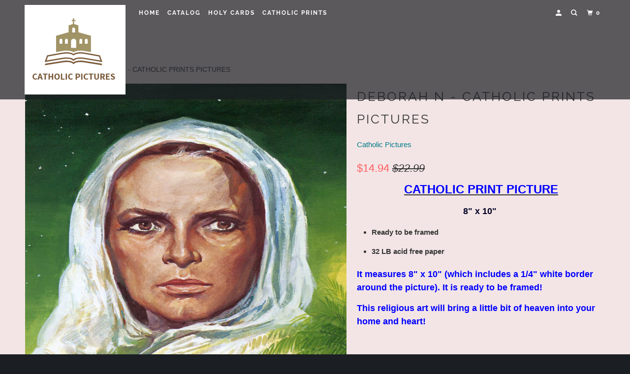

--- FILE ---
content_type: text/html; charset=utf-8
request_url: https://catholicpictures.com/products/deborah-n-catholic-prints-pictures
body_size: 25448
content:
<!DOCTYPE html>
<!--[if lt IE 7 ]><html class="ie ie6" lang="en"> <![endif]-->
<!--[if IE 7 ]><html class="ie ie7" lang="en"> <![endif]-->
<!--[if IE 8 ]><html class="ie ie8" lang="en"> <![endif]-->
<!--[if IE 9 ]><html class="ie ie9" lang="en"> <![endif]-->
<!--[if (gte IE 10)|!(IE)]><!--><html lang="en"> <!--<![endif]-->
  <head>
    <meta charset="utf-8">
    <meta http-equiv="cleartype" content="on">
    <meta name="robots" content="index,follow">

    
    <title>Deborah N - CATHOLIC PRINTS PICTURES - Catholic Pictures</title>

    
      <meta name="description" content="CATHOLIC PRINT PICTURE 8&quot; x 10&quot;  Ready to be framed 32 LB acid free paper  It measures 8&quot; x 10&quot; (which includes a 1/4&quot; white border around the picture). It is ready to be framed! This religious art will bring a little bit of heaven into your home and heart!   Stunning religious print   SHIPPING Shipping/handling/insura" />
    

    

<meta name="author" content="Catholic Pictures">
<meta property="og:url" content="https://catholicpictures.com/products/deborah-n-catholic-prints-pictures">
<meta property="og:site_name" content="Catholic Pictures">


  <meta property="og:type" content="product">
  <meta property="og:title" content="Deborah N - CATHOLIC PRINTS PICTURES">
  
    <meta property="og:image" content="http://catholicpictures.com/cdn/shop/products/DeborahN_600x.jpg?v=1615048335">
    <meta property="og:image:secure_url" content="https://catholicpictures.com/cdn/shop/products/DeborahN_600x.jpg?v=1615048335">
    
  
  <meta property="og:price:amount" content="14.94">
  <meta property="og:price:currency" content="USD">


  <meta property="og:description" content="CATHOLIC PRINT PICTURE 8&quot; x 10&quot;  Ready to be framed 32 LB acid free paper  It measures 8&quot; x 10&quot; (which includes a 1/4&quot; white border around the picture). It is ready to be framed! This religious art will bring a little bit of heaven into your home and heart!   Stunning religious print   SHIPPING Shipping/handling/insura">




<meta name="twitter:card" content="summary">

  <meta name="twitter:title" content="Deborah N - CATHOLIC PRINTS PICTURES">
  <meta name="twitter:description" content="CATHOLIC PRINT PICTURE 8&quot; x 10&quot;  Ready to be framed 32 LB acid free paper  It measures 8&quot; x 10&quot; (which includes a 1/4&quot; white border around the picture). It is ready to be framed! This religious art will bring a little bit of heaven into your home and heart!   Stunning religious print   SHIPPING Shipping/handling/insurance cost for USA is shown. I will ship your item within 2 business days of receiving cleared payment. I ship using the US Postal Service and the time for the package to reach you will depend on where you live. Please email me if you need a certain service and I&#39;ll be happy to help.     RETURNS I guarantee every item to be as described, and offer a 100% refund for any item returned within 14 days of receipt. I want you to be delighted with anything you purchase from">
  <meta name="twitter:image" content="https://catholicpictures.com/cdn/shop/products/DeborahN_240x.jpg?v=1615048335">
  <meta name="twitter:image:width" content="240">
  <meta name="twitter:image:height" content="240">



    
    

    <!-- Mobile Specific Metas -->
    <meta name="HandheldFriendly" content="True">
    <meta name="MobileOptimized" content="320">
    <meta name="viewport" content="width=device-width,initial-scale=1">
    <meta name="theme-color" content="#f3e5e5">

    <!-- Stylesheets for Parallax 3.5.4 -->
    <link href="//catholicpictures.com/cdn/shop/t/5/assets/styles.scss.css?v=180674035500956707571759331809" rel="stylesheet" type="text/css" media="all" />

    
      <link rel="shortcut icon" type="image/x-icon" href="//catholicpictures.com/cdn/shop/t/5/assets/favicon.png?v=148718616098839658131646756466">
    

    <link rel="canonical" href="https://catholicpictures.com/products/deborah-n-catholic-prints-pictures" />

    

    <script src="//catholicpictures.com/cdn/shop/t/5/assets/app.js?v=145936166428163772901724773740" type="text/javascript"></script>

    <!--[if lte IE 8]>
      <link href="//catholicpictures.com/cdn/shop/t/5/assets/ie.css?v=1024305471161636101646756487" rel="stylesheet" type="text/css" media="all" />
      <script src="//catholicpictures.com/cdn/shop/t/5/assets/skrollr.ie.js?v=116292453382836155221646756475" type="text/javascript"></script>
    <![endif]-->

    <script>window.performance && window.performance.mark && window.performance.mark('shopify.content_for_header.start');</script><meta id="shopify-digital-wallet" name="shopify-digital-wallet" content="/6172672113/digital_wallets/dialog">
<meta name="shopify-checkout-api-token" content="0b4bf56c25eee833131562a10427e36c">
<meta id="in-context-paypal-metadata" data-shop-id="6172672113" data-venmo-supported="false" data-environment="production" data-locale="en_US" data-paypal-v4="true" data-currency="USD">
<link rel="alternate" type="application/json+oembed" href="https://catholicpictures.com/products/deborah-n-catholic-prints-pictures.oembed">
<script async="async" src="/checkouts/internal/preloads.js?locale=en-US"></script>
<link rel="preconnect" href="https://shop.app" crossorigin="anonymous">
<script async="async" src="https://shop.app/checkouts/internal/preloads.js?locale=en-US&shop_id=6172672113" crossorigin="anonymous"></script>
<script id="apple-pay-shop-capabilities" type="application/json">{"shopId":6172672113,"countryCode":"US","currencyCode":"USD","merchantCapabilities":["supports3DS"],"merchantId":"gid:\/\/shopify\/Shop\/6172672113","merchantName":"Catholic Pictures","requiredBillingContactFields":["postalAddress","email"],"requiredShippingContactFields":["postalAddress","email"],"shippingType":"shipping","supportedNetworks":["visa","masterCard","amex","discover","elo","jcb"],"total":{"type":"pending","label":"Catholic Pictures","amount":"1.00"},"shopifyPaymentsEnabled":true,"supportsSubscriptions":true}</script>
<script id="shopify-features" type="application/json">{"accessToken":"0b4bf56c25eee833131562a10427e36c","betas":["rich-media-storefront-analytics"],"domain":"catholicpictures.com","predictiveSearch":true,"shopId":6172672113,"locale":"en"}</script>
<script>var Shopify = Shopify || {};
Shopify.shop = "catholic-pictures.myshopify.com";
Shopify.locale = "en";
Shopify.currency = {"active":"USD","rate":"1.0"};
Shopify.country = "US";
Shopify.theme = {"name":"Parallax with Installments message","id":120911331441,"schema_name":"Parallax","schema_version":"3.5.4","theme_store_id":688,"role":"main"};
Shopify.theme.handle = "null";
Shopify.theme.style = {"id":null,"handle":null};
Shopify.cdnHost = "catholicpictures.com/cdn";
Shopify.routes = Shopify.routes || {};
Shopify.routes.root = "/";</script>
<script type="module">!function(o){(o.Shopify=o.Shopify||{}).modules=!0}(window);</script>
<script>!function(o){function n(){var o=[];function n(){o.push(Array.prototype.slice.apply(arguments))}return n.q=o,n}var t=o.Shopify=o.Shopify||{};t.loadFeatures=n(),t.autoloadFeatures=n()}(window);</script>
<script>
  window.ShopifyPay = window.ShopifyPay || {};
  window.ShopifyPay.apiHost = "shop.app\/pay";
  window.ShopifyPay.redirectState = null;
</script>
<script id="shop-js-analytics" type="application/json">{"pageType":"product"}</script>
<script defer="defer" async type="module" src="//catholicpictures.com/cdn/shopifycloud/shop-js/modules/v2/client.init-shop-cart-sync_BT-GjEfc.en.esm.js"></script>
<script defer="defer" async type="module" src="//catholicpictures.com/cdn/shopifycloud/shop-js/modules/v2/chunk.common_D58fp_Oc.esm.js"></script>
<script defer="defer" async type="module" src="//catholicpictures.com/cdn/shopifycloud/shop-js/modules/v2/chunk.modal_xMitdFEc.esm.js"></script>
<script type="module">
  await import("//catholicpictures.com/cdn/shopifycloud/shop-js/modules/v2/client.init-shop-cart-sync_BT-GjEfc.en.esm.js");
await import("//catholicpictures.com/cdn/shopifycloud/shop-js/modules/v2/chunk.common_D58fp_Oc.esm.js");
await import("//catholicpictures.com/cdn/shopifycloud/shop-js/modules/v2/chunk.modal_xMitdFEc.esm.js");

  window.Shopify.SignInWithShop?.initShopCartSync?.({"fedCMEnabled":true,"windoidEnabled":true});

</script>
<script defer="defer" async type="module" src="//catholicpictures.com/cdn/shopifycloud/shop-js/modules/v2/client.payment-terms_Ci9AEqFq.en.esm.js"></script>
<script defer="defer" async type="module" src="//catholicpictures.com/cdn/shopifycloud/shop-js/modules/v2/chunk.common_D58fp_Oc.esm.js"></script>
<script defer="defer" async type="module" src="//catholicpictures.com/cdn/shopifycloud/shop-js/modules/v2/chunk.modal_xMitdFEc.esm.js"></script>
<script type="module">
  await import("//catholicpictures.com/cdn/shopifycloud/shop-js/modules/v2/client.payment-terms_Ci9AEqFq.en.esm.js");
await import("//catholicpictures.com/cdn/shopifycloud/shop-js/modules/v2/chunk.common_D58fp_Oc.esm.js");
await import("//catholicpictures.com/cdn/shopifycloud/shop-js/modules/v2/chunk.modal_xMitdFEc.esm.js");

  
</script>
<script>
  window.Shopify = window.Shopify || {};
  if (!window.Shopify.featureAssets) window.Shopify.featureAssets = {};
  window.Shopify.featureAssets['shop-js'] = {"shop-cart-sync":["modules/v2/client.shop-cart-sync_DZOKe7Ll.en.esm.js","modules/v2/chunk.common_D58fp_Oc.esm.js","modules/v2/chunk.modal_xMitdFEc.esm.js"],"init-fed-cm":["modules/v2/client.init-fed-cm_B6oLuCjv.en.esm.js","modules/v2/chunk.common_D58fp_Oc.esm.js","modules/v2/chunk.modal_xMitdFEc.esm.js"],"shop-cash-offers":["modules/v2/client.shop-cash-offers_D2sdYoxE.en.esm.js","modules/v2/chunk.common_D58fp_Oc.esm.js","modules/v2/chunk.modal_xMitdFEc.esm.js"],"shop-login-button":["modules/v2/client.shop-login-button_QeVjl5Y3.en.esm.js","modules/v2/chunk.common_D58fp_Oc.esm.js","modules/v2/chunk.modal_xMitdFEc.esm.js"],"pay-button":["modules/v2/client.pay-button_DXTOsIq6.en.esm.js","modules/v2/chunk.common_D58fp_Oc.esm.js","modules/v2/chunk.modal_xMitdFEc.esm.js"],"shop-button":["modules/v2/client.shop-button_DQZHx9pm.en.esm.js","modules/v2/chunk.common_D58fp_Oc.esm.js","modules/v2/chunk.modal_xMitdFEc.esm.js"],"avatar":["modules/v2/client.avatar_BTnouDA3.en.esm.js"],"init-windoid":["modules/v2/client.init-windoid_CR1B-cfM.en.esm.js","modules/v2/chunk.common_D58fp_Oc.esm.js","modules/v2/chunk.modal_xMitdFEc.esm.js"],"init-shop-for-new-customer-accounts":["modules/v2/client.init-shop-for-new-customer-accounts_C_vY_xzh.en.esm.js","modules/v2/client.shop-login-button_QeVjl5Y3.en.esm.js","modules/v2/chunk.common_D58fp_Oc.esm.js","modules/v2/chunk.modal_xMitdFEc.esm.js"],"init-shop-email-lookup-coordinator":["modules/v2/client.init-shop-email-lookup-coordinator_BI7n9ZSv.en.esm.js","modules/v2/chunk.common_D58fp_Oc.esm.js","modules/v2/chunk.modal_xMitdFEc.esm.js"],"init-shop-cart-sync":["modules/v2/client.init-shop-cart-sync_BT-GjEfc.en.esm.js","modules/v2/chunk.common_D58fp_Oc.esm.js","modules/v2/chunk.modal_xMitdFEc.esm.js"],"shop-toast-manager":["modules/v2/client.shop-toast-manager_DiYdP3xc.en.esm.js","modules/v2/chunk.common_D58fp_Oc.esm.js","modules/v2/chunk.modal_xMitdFEc.esm.js"],"init-customer-accounts":["modules/v2/client.init-customer-accounts_D9ZNqS-Q.en.esm.js","modules/v2/client.shop-login-button_QeVjl5Y3.en.esm.js","modules/v2/chunk.common_D58fp_Oc.esm.js","modules/v2/chunk.modal_xMitdFEc.esm.js"],"init-customer-accounts-sign-up":["modules/v2/client.init-customer-accounts-sign-up_iGw4briv.en.esm.js","modules/v2/client.shop-login-button_QeVjl5Y3.en.esm.js","modules/v2/chunk.common_D58fp_Oc.esm.js","modules/v2/chunk.modal_xMitdFEc.esm.js"],"shop-follow-button":["modules/v2/client.shop-follow-button_CqMgW2wH.en.esm.js","modules/v2/chunk.common_D58fp_Oc.esm.js","modules/v2/chunk.modal_xMitdFEc.esm.js"],"checkout-modal":["modules/v2/client.checkout-modal_xHeaAweL.en.esm.js","modules/v2/chunk.common_D58fp_Oc.esm.js","modules/v2/chunk.modal_xMitdFEc.esm.js"],"shop-login":["modules/v2/client.shop-login_D91U-Q7h.en.esm.js","modules/v2/chunk.common_D58fp_Oc.esm.js","modules/v2/chunk.modal_xMitdFEc.esm.js"],"lead-capture":["modules/v2/client.lead-capture_BJmE1dJe.en.esm.js","modules/v2/chunk.common_D58fp_Oc.esm.js","modules/v2/chunk.modal_xMitdFEc.esm.js"],"payment-terms":["modules/v2/client.payment-terms_Ci9AEqFq.en.esm.js","modules/v2/chunk.common_D58fp_Oc.esm.js","modules/v2/chunk.modal_xMitdFEc.esm.js"]};
</script>
<script id="__st">var __st={"a":6172672113,"offset":-18000,"reqid":"23a02806-bc99-4d51-b717-e0f25795fcdc-1769216837","pageurl":"catholicpictures.com\/products\/deborah-n-catholic-prints-pictures","u":"333b726f689e","p":"product","rtyp":"product","rid":6541228769393};</script>
<script>window.ShopifyPaypalV4VisibilityTracking = true;</script>
<script id="captcha-bootstrap">!function(){'use strict';const t='contact',e='account',n='new_comment',o=[[t,t],['blogs',n],['comments',n],[t,'customer']],c=[[e,'customer_login'],[e,'guest_login'],[e,'recover_customer_password'],[e,'create_customer']],r=t=>t.map((([t,e])=>`form[action*='/${t}']:not([data-nocaptcha='true']) input[name='form_type'][value='${e}']`)).join(','),a=t=>()=>t?[...document.querySelectorAll(t)].map((t=>t.form)):[];function s(){const t=[...o],e=r(t);return a(e)}const i='password',u='form_key',d=['recaptcha-v3-token','g-recaptcha-response','h-captcha-response',i],f=()=>{try{return window.sessionStorage}catch{return}},m='__shopify_v',_=t=>t.elements[u];function p(t,e,n=!1){try{const o=window.sessionStorage,c=JSON.parse(o.getItem(e)),{data:r}=function(t){const{data:e,action:n}=t;return t[m]||n?{data:e,action:n}:{data:t,action:n}}(c);for(const[e,n]of Object.entries(r))t.elements[e]&&(t.elements[e].value=n);n&&o.removeItem(e)}catch(o){console.error('form repopulation failed',{error:o})}}const l='form_type',E='cptcha';function T(t){t.dataset[E]=!0}const w=window,h=w.document,L='Shopify',v='ce_forms',y='captcha';let A=!1;((t,e)=>{const n=(g='f06e6c50-85a8-45c8-87d0-21a2b65856fe',I='https://cdn.shopify.com/shopifycloud/storefront-forms-hcaptcha/ce_storefront_forms_captcha_hcaptcha.v1.5.2.iife.js',D={infoText:'Protected by hCaptcha',privacyText:'Privacy',termsText:'Terms'},(t,e,n)=>{const o=w[L][v],c=o.bindForm;if(c)return c(t,g,e,D).then(n);var r;o.q.push([[t,g,e,D],n]),r=I,A||(h.body.append(Object.assign(h.createElement('script'),{id:'captcha-provider',async:!0,src:r})),A=!0)});var g,I,D;w[L]=w[L]||{},w[L][v]=w[L][v]||{},w[L][v].q=[],w[L][y]=w[L][y]||{},w[L][y].protect=function(t,e){n(t,void 0,e),T(t)},Object.freeze(w[L][y]),function(t,e,n,w,h,L){const[v,y,A,g]=function(t,e,n){const i=e?o:[],u=t?c:[],d=[...i,...u],f=r(d),m=r(i),_=r(d.filter((([t,e])=>n.includes(e))));return[a(f),a(m),a(_),s()]}(w,h,L),I=t=>{const e=t.target;return e instanceof HTMLFormElement?e:e&&e.form},D=t=>v().includes(t);t.addEventListener('submit',(t=>{const e=I(t);if(!e)return;const n=D(e)&&!e.dataset.hcaptchaBound&&!e.dataset.recaptchaBound,o=_(e),c=g().includes(e)&&(!o||!o.value);(n||c)&&t.preventDefault(),c&&!n&&(function(t){try{if(!f())return;!function(t){const e=f();if(!e)return;const n=_(t);if(!n)return;const o=n.value;o&&e.removeItem(o)}(t);const e=Array.from(Array(32),(()=>Math.random().toString(36)[2])).join('');!function(t,e){_(t)||t.append(Object.assign(document.createElement('input'),{type:'hidden',name:u})),t.elements[u].value=e}(t,e),function(t,e){const n=f();if(!n)return;const o=[...t.querySelectorAll(`input[type='${i}']`)].map((({name:t})=>t)),c=[...d,...o],r={};for(const[a,s]of new FormData(t).entries())c.includes(a)||(r[a]=s);n.setItem(e,JSON.stringify({[m]:1,action:t.action,data:r}))}(t,e)}catch(e){console.error('failed to persist form',e)}}(e),e.submit())}));const S=(t,e)=>{t&&!t.dataset[E]&&(n(t,e.some((e=>e===t))),T(t))};for(const o of['focusin','change'])t.addEventListener(o,(t=>{const e=I(t);D(e)&&S(e,y())}));const B=e.get('form_key'),M=e.get(l),P=B&&M;t.addEventListener('DOMContentLoaded',(()=>{const t=y();if(P)for(const e of t)e.elements[l].value===M&&p(e,B);[...new Set([...A(),...v().filter((t=>'true'===t.dataset.shopifyCaptcha))])].forEach((e=>S(e,t)))}))}(h,new URLSearchParams(w.location.search),n,t,e,['guest_login'])})(!0,!0)}();</script>
<script integrity="sha256-4kQ18oKyAcykRKYeNunJcIwy7WH5gtpwJnB7kiuLZ1E=" data-source-attribution="shopify.loadfeatures" defer="defer" src="//catholicpictures.com/cdn/shopifycloud/storefront/assets/storefront/load_feature-a0a9edcb.js" crossorigin="anonymous"></script>
<script crossorigin="anonymous" defer="defer" src="//catholicpictures.com/cdn/shopifycloud/storefront/assets/shopify_pay/storefront-65b4c6d7.js?v=20250812"></script>
<script data-source-attribution="shopify.dynamic_checkout.dynamic.init">var Shopify=Shopify||{};Shopify.PaymentButton=Shopify.PaymentButton||{isStorefrontPortableWallets:!0,init:function(){window.Shopify.PaymentButton.init=function(){};var t=document.createElement("script");t.src="https://catholicpictures.com/cdn/shopifycloud/portable-wallets/latest/portable-wallets.en.js",t.type="module",document.head.appendChild(t)}};
</script>
<script data-source-attribution="shopify.dynamic_checkout.buyer_consent">
  function portableWalletsHideBuyerConsent(e){var t=document.getElementById("shopify-buyer-consent"),n=document.getElementById("shopify-subscription-policy-button");t&&n&&(t.classList.add("hidden"),t.setAttribute("aria-hidden","true"),n.removeEventListener("click",e))}function portableWalletsShowBuyerConsent(e){var t=document.getElementById("shopify-buyer-consent"),n=document.getElementById("shopify-subscription-policy-button");t&&n&&(t.classList.remove("hidden"),t.removeAttribute("aria-hidden"),n.addEventListener("click",e))}window.Shopify?.PaymentButton&&(window.Shopify.PaymentButton.hideBuyerConsent=portableWalletsHideBuyerConsent,window.Shopify.PaymentButton.showBuyerConsent=portableWalletsShowBuyerConsent);
</script>
<script data-source-attribution="shopify.dynamic_checkout.cart.bootstrap">document.addEventListener("DOMContentLoaded",(function(){function t(){return document.querySelector("shopify-accelerated-checkout-cart, shopify-accelerated-checkout")}if(t())Shopify.PaymentButton.init();else{new MutationObserver((function(e,n){t()&&(Shopify.PaymentButton.init(),n.disconnect())})).observe(document.body,{childList:!0,subtree:!0})}}));
</script>
<link id="shopify-accelerated-checkout-styles" rel="stylesheet" media="screen" href="https://catholicpictures.com/cdn/shopifycloud/portable-wallets/latest/accelerated-checkout-backwards-compat.css" crossorigin="anonymous">
<style id="shopify-accelerated-checkout-cart">
        #shopify-buyer-consent {
  margin-top: 1em;
  display: inline-block;
  width: 100%;
}

#shopify-buyer-consent.hidden {
  display: none;
}

#shopify-subscription-policy-button {
  background: none;
  border: none;
  padding: 0;
  text-decoration: underline;
  font-size: inherit;
  cursor: pointer;
}

#shopify-subscription-policy-button::before {
  box-shadow: none;
}

      </style>

<script>window.performance && window.performance.mark && window.performance.mark('shopify.content_for_header.end');</script>

    <noscript>
      <style>

        .slides > li:first-child { display: block; }
        .image__fallback {
          width: 100vw;
          display: block !important;
          max-width: 100vw !important;
          margin-bottom: 0;
        }
        .image__fallback + .hsContainer__image {
          display: none !important;
        }
        .hsContainer {
          height: auto !important;
        }
        .no-js-only {
          display: inherit !important;
        }
        .icon-cart.cart-button {
          display: none;
        }
        .lazyload,
        .cart_page_image img {
          opacity: 1;
          -webkit-filter: blur(0);
          filter: blur(0);
        }
        .bcg .hsContent {
          background-color: transparent;
        }
        .animate_right,
        .animate_left,
        .animate_up,
        .animate_down {
          opacity: 1;
        }
        .flexslider .slides>li {
          display: block;
        }
        .product_section .product_form {
          opacity: 1;
        }
        .multi_select,
        form .select {
          display: block !important;
        }
        .swatch_options {
          display: none;
        }
      </style>
    </noscript>

  <link href="https://monorail-edge.shopifysvc.com" rel="dns-prefetch">
<script>(function(){if ("sendBeacon" in navigator && "performance" in window) {try {var session_token_from_headers = performance.getEntriesByType('navigation')[0].serverTiming.find(x => x.name == '_s').description;} catch {var session_token_from_headers = undefined;}var session_cookie_matches = document.cookie.match(/_shopify_s=([^;]*)/);var session_token_from_cookie = session_cookie_matches && session_cookie_matches.length === 2 ? session_cookie_matches[1] : "";var session_token = session_token_from_headers || session_token_from_cookie || "";function handle_abandonment_event(e) {var entries = performance.getEntries().filter(function(entry) {return /monorail-edge.shopifysvc.com/.test(entry.name);});if (!window.abandonment_tracked && entries.length === 0) {window.abandonment_tracked = true;var currentMs = Date.now();var navigation_start = performance.timing.navigationStart;var payload = {shop_id: 6172672113,url: window.location.href,navigation_start,duration: currentMs - navigation_start,session_token,page_type: "product"};window.navigator.sendBeacon("https://monorail-edge.shopifysvc.com/v1/produce", JSON.stringify({schema_id: "online_store_buyer_site_abandonment/1.1",payload: payload,metadata: {event_created_at_ms: currentMs,event_sent_at_ms: currentMs}}));}}window.addEventListener('pagehide', handle_abandonment_event);}}());</script>
<script id="web-pixels-manager-setup">(function e(e,d,r,n,o){if(void 0===o&&(o={}),!Boolean(null===(a=null===(i=window.Shopify)||void 0===i?void 0:i.analytics)||void 0===a?void 0:a.replayQueue)){var i,a;window.Shopify=window.Shopify||{};var t=window.Shopify;t.analytics=t.analytics||{};var s=t.analytics;s.replayQueue=[],s.publish=function(e,d,r){return s.replayQueue.push([e,d,r]),!0};try{self.performance.mark("wpm:start")}catch(e){}var l=function(){var e={modern:/Edge?\/(1{2}[4-9]|1[2-9]\d|[2-9]\d{2}|\d{4,})\.\d+(\.\d+|)|Firefox\/(1{2}[4-9]|1[2-9]\d|[2-9]\d{2}|\d{4,})\.\d+(\.\d+|)|Chrom(ium|e)\/(9{2}|\d{3,})\.\d+(\.\d+|)|(Maci|X1{2}).+ Version\/(15\.\d+|(1[6-9]|[2-9]\d|\d{3,})\.\d+)([,.]\d+|)( \(\w+\)|)( Mobile\/\w+|) Safari\/|Chrome.+OPR\/(9{2}|\d{3,})\.\d+\.\d+|(CPU[ +]OS|iPhone[ +]OS|CPU[ +]iPhone|CPU IPhone OS|CPU iPad OS)[ +]+(15[._]\d+|(1[6-9]|[2-9]\d|\d{3,})[._]\d+)([._]\d+|)|Android:?[ /-](13[3-9]|1[4-9]\d|[2-9]\d{2}|\d{4,})(\.\d+|)(\.\d+|)|Android.+Firefox\/(13[5-9]|1[4-9]\d|[2-9]\d{2}|\d{4,})\.\d+(\.\d+|)|Android.+Chrom(ium|e)\/(13[3-9]|1[4-9]\d|[2-9]\d{2}|\d{4,})\.\d+(\.\d+|)|SamsungBrowser\/([2-9]\d|\d{3,})\.\d+/,legacy:/Edge?\/(1[6-9]|[2-9]\d|\d{3,})\.\d+(\.\d+|)|Firefox\/(5[4-9]|[6-9]\d|\d{3,})\.\d+(\.\d+|)|Chrom(ium|e)\/(5[1-9]|[6-9]\d|\d{3,})\.\d+(\.\d+|)([\d.]+$|.*Safari\/(?![\d.]+ Edge\/[\d.]+$))|(Maci|X1{2}).+ Version\/(10\.\d+|(1[1-9]|[2-9]\d|\d{3,})\.\d+)([,.]\d+|)( \(\w+\)|)( Mobile\/\w+|) Safari\/|Chrome.+OPR\/(3[89]|[4-9]\d|\d{3,})\.\d+\.\d+|(CPU[ +]OS|iPhone[ +]OS|CPU[ +]iPhone|CPU IPhone OS|CPU iPad OS)[ +]+(10[._]\d+|(1[1-9]|[2-9]\d|\d{3,})[._]\d+)([._]\d+|)|Android:?[ /-](13[3-9]|1[4-9]\d|[2-9]\d{2}|\d{4,})(\.\d+|)(\.\d+|)|Mobile Safari.+OPR\/([89]\d|\d{3,})\.\d+\.\d+|Android.+Firefox\/(13[5-9]|1[4-9]\d|[2-9]\d{2}|\d{4,})\.\d+(\.\d+|)|Android.+Chrom(ium|e)\/(13[3-9]|1[4-9]\d|[2-9]\d{2}|\d{4,})\.\d+(\.\d+|)|Android.+(UC? ?Browser|UCWEB|U3)[ /]?(15\.([5-9]|\d{2,})|(1[6-9]|[2-9]\d|\d{3,})\.\d+)\.\d+|SamsungBrowser\/(5\.\d+|([6-9]|\d{2,})\.\d+)|Android.+MQ{2}Browser\/(14(\.(9|\d{2,})|)|(1[5-9]|[2-9]\d|\d{3,})(\.\d+|))(\.\d+|)|K[Aa][Ii]OS\/(3\.\d+|([4-9]|\d{2,})\.\d+)(\.\d+|)/},d=e.modern,r=e.legacy,n=navigator.userAgent;return n.match(d)?"modern":n.match(r)?"legacy":"unknown"}(),u="modern"===l?"modern":"legacy",c=(null!=n?n:{modern:"",legacy:""})[u],f=function(e){return[e.baseUrl,"/wpm","/b",e.hashVersion,"modern"===e.buildTarget?"m":"l",".js"].join("")}({baseUrl:d,hashVersion:r,buildTarget:u}),m=function(e){var d=e.version,r=e.bundleTarget,n=e.surface,o=e.pageUrl,i=e.monorailEndpoint;return{emit:function(e){var a=e.status,t=e.errorMsg,s=(new Date).getTime(),l=JSON.stringify({metadata:{event_sent_at_ms:s},events:[{schema_id:"web_pixels_manager_load/3.1",payload:{version:d,bundle_target:r,page_url:o,status:a,surface:n,error_msg:t},metadata:{event_created_at_ms:s}}]});if(!i)return console&&console.warn&&console.warn("[Web Pixels Manager] No Monorail endpoint provided, skipping logging."),!1;try{return self.navigator.sendBeacon.bind(self.navigator)(i,l)}catch(e){}var u=new XMLHttpRequest;try{return u.open("POST",i,!0),u.setRequestHeader("Content-Type","text/plain"),u.send(l),!0}catch(e){return console&&console.warn&&console.warn("[Web Pixels Manager] Got an unhandled error while logging to Monorail."),!1}}}}({version:r,bundleTarget:l,surface:e.surface,pageUrl:self.location.href,monorailEndpoint:e.monorailEndpoint});try{o.browserTarget=l,function(e){var d=e.src,r=e.async,n=void 0===r||r,o=e.onload,i=e.onerror,a=e.sri,t=e.scriptDataAttributes,s=void 0===t?{}:t,l=document.createElement("script"),u=document.querySelector("head"),c=document.querySelector("body");if(l.async=n,l.src=d,a&&(l.integrity=a,l.crossOrigin="anonymous"),s)for(var f in s)if(Object.prototype.hasOwnProperty.call(s,f))try{l.dataset[f]=s[f]}catch(e){}if(o&&l.addEventListener("load",o),i&&l.addEventListener("error",i),u)u.appendChild(l);else{if(!c)throw new Error("Did not find a head or body element to append the script");c.appendChild(l)}}({src:f,async:!0,onload:function(){if(!function(){var e,d;return Boolean(null===(d=null===(e=window.Shopify)||void 0===e?void 0:e.analytics)||void 0===d?void 0:d.initialized)}()){var d=window.webPixelsManager.init(e)||void 0;if(d){var r=window.Shopify.analytics;r.replayQueue.forEach((function(e){var r=e[0],n=e[1],o=e[2];d.publishCustomEvent(r,n,o)})),r.replayQueue=[],r.publish=d.publishCustomEvent,r.visitor=d.visitor,r.initialized=!0}}},onerror:function(){return m.emit({status:"failed",errorMsg:"".concat(f," has failed to load")})},sri:function(e){var d=/^sha384-[A-Za-z0-9+/=]+$/;return"string"==typeof e&&d.test(e)}(c)?c:"",scriptDataAttributes:o}),m.emit({status:"loading"})}catch(e){m.emit({status:"failed",errorMsg:(null==e?void 0:e.message)||"Unknown error"})}}})({shopId: 6172672113,storefrontBaseUrl: "https://catholicpictures.com",extensionsBaseUrl: "https://extensions.shopifycdn.com/cdn/shopifycloud/web-pixels-manager",monorailEndpoint: "https://monorail-edge.shopifysvc.com/unstable/produce_batch",surface: "storefront-renderer",enabledBetaFlags: ["2dca8a86"],webPixelsConfigList: [{"id":"shopify-app-pixel","configuration":"{}","eventPayloadVersion":"v1","runtimeContext":"STRICT","scriptVersion":"0450","apiClientId":"shopify-pixel","type":"APP","privacyPurposes":["ANALYTICS","MARKETING"]},{"id":"shopify-custom-pixel","eventPayloadVersion":"v1","runtimeContext":"LAX","scriptVersion":"0450","apiClientId":"shopify-pixel","type":"CUSTOM","privacyPurposes":["ANALYTICS","MARKETING"]}],isMerchantRequest: false,initData: {"shop":{"name":"Catholic Pictures","paymentSettings":{"currencyCode":"USD"},"myshopifyDomain":"catholic-pictures.myshopify.com","countryCode":"US","storefrontUrl":"https:\/\/catholicpictures.com"},"customer":null,"cart":null,"checkout":null,"productVariants":[{"price":{"amount":14.94,"currencyCode":"USD"},"product":{"title":"Deborah N - CATHOLIC PRINTS PICTURES","vendor":"Catholic Pictures","id":"6541228769393","untranslatedTitle":"Deborah N - CATHOLIC PRINTS PICTURES","url":"\/products\/deborah-n-catholic-prints-pictures","type":""},"id":"39258217709681","image":{"src":"\/\/catholicpictures.com\/cdn\/shop\/products\/DeborahN.jpg?v=1615048335"},"sku":"","title":"Default Title","untranslatedTitle":"Default Title"}],"purchasingCompany":null},},"https://catholicpictures.com/cdn","fcfee988w5aeb613cpc8e4bc33m6693e112",{"modern":"","legacy":""},{"shopId":"6172672113","storefrontBaseUrl":"https:\/\/catholicpictures.com","extensionBaseUrl":"https:\/\/extensions.shopifycdn.com\/cdn\/shopifycloud\/web-pixels-manager","surface":"storefront-renderer","enabledBetaFlags":"[\"2dca8a86\"]","isMerchantRequest":"false","hashVersion":"fcfee988w5aeb613cpc8e4bc33m6693e112","publish":"custom","events":"[[\"page_viewed\",{}],[\"product_viewed\",{\"productVariant\":{\"price\":{\"amount\":14.94,\"currencyCode\":\"USD\"},\"product\":{\"title\":\"Deborah N - CATHOLIC PRINTS PICTURES\",\"vendor\":\"Catholic Pictures\",\"id\":\"6541228769393\",\"untranslatedTitle\":\"Deborah N - CATHOLIC PRINTS PICTURES\",\"url\":\"\/products\/deborah-n-catholic-prints-pictures\",\"type\":\"\"},\"id\":\"39258217709681\",\"image\":{\"src\":\"\/\/catholicpictures.com\/cdn\/shop\/products\/DeborahN.jpg?v=1615048335\"},\"sku\":\"\",\"title\":\"Default Title\",\"untranslatedTitle\":\"Default Title\"}}]]"});</script><script>
  window.ShopifyAnalytics = window.ShopifyAnalytics || {};
  window.ShopifyAnalytics.meta = window.ShopifyAnalytics.meta || {};
  window.ShopifyAnalytics.meta.currency = 'USD';
  var meta = {"product":{"id":6541228769393,"gid":"gid:\/\/shopify\/Product\/6541228769393","vendor":"Catholic Pictures","type":"","handle":"deborah-n-catholic-prints-pictures","variants":[{"id":39258217709681,"price":1494,"name":"Deborah N - CATHOLIC PRINTS PICTURES","public_title":null,"sku":""}],"remote":false},"page":{"pageType":"product","resourceType":"product","resourceId":6541228769393,"requestId":"23a02806-bc99-4d51-b717-e0f25795fcdc-1769216837"}};
  for (var attr in meta) {
    window.ShopifyAnalytics.meta[attr] = meta[attr];
  }
</script>
<script class="analytics">
  (function () {
    var customDocumentWrite = function(content) {
      var jquery = null;

      if (window.jQuery) {
        jquery = window.jQuery;
      } else if (window.Checkout && window.Checkout.$) {
        jquery = window.Checkout.$;
      }

      if (jquery) {
        jquery('body').append(content);
      }
    };

    var hasLoggedConversion = function(token) {
      if (token) {
        return document.cookie.indexOf('loggedConversion=' + token) !== -1;
      }
      return false;
    }

    var setCookieIfConversion = function(token) {
      if (token) {
        var twoMonthsFromNow = new Date(Date.now());
        twoMonthsFromNow.setMonth(twoMonthsFromNow.getMonth() + 2);

        document.cookie = 'loggedConversion=' + token + '; expires=' + twoMonthsFromNow;
      }
    }

    var trekkie = window.ShopifyAnalytics.lib = window.trekkie = window.trekkie || [];
    if (trekkie.integrations) {
      return;
    }
    trekkie.methods = [
      'identify',
      'page',
      'ready',
      'track',
      'trackForm',
      'trackLink'
    ];
    trekkie.factory = function(method) {
      return function() {
        var args = Array.prototype.slice.call(arguments);
        args.unshift(method);
        trekkie.push(args);
        return trekkie;
      };
    };
    for (var i = 0; i < trekkie.methods.length; i++) {
      var key = trekkie.methods[i];
      trekkie[key] = trekkie.factory(key);
    }
    trekkie.load = function(config) {
      trekkie.config = config || {};
      trekkie.config.initialDocumentCookie = document.cookie;
      var first = document.getElementsByTagName('script')[0];
      var script = document.createElement('script');
      script.type = 'text/javascript';
      script.onerror = function(e) {
        var scriptFallback = document.createElement('script');
        scriptFallback.type = 'text/javascript';
        scriptFallback.onerror = function(error) {
                var Monorail = {
      produce: function produce(monorailDomain, schemaId, payload) {
        var currentMs = new Date().getTime();
        var event = {
          schema_id: schemaId,
          payload: payload,
          metadata: {
            event_created_at_ms: currentMs,
            event_sent_at_ms: currentMs
          }
        };
        return Monorail.sendRequest("https://" + monorailDomain + "/v1/produce", JSON.stringify(event));
      },
      sendRequest: function sendRequest(endpointUrl, payload) {
        // Try the sendBeacon API
        if (window && window.navigator && typeof window.navigator.sendBeacon === 'function' && typeof window.Blob === 'function' && !Monorail.isIos12()) {
          var blobData = new window.Blob([payload], {
            type: 'text/plain'
          });

          if (window.navigator.sendBeacon(endpointUrl, blobData)) {
            return true;
          } // sendBeacon was not successful

        } // XHR beacon

        var xhr = new XMLHttpRequest();

        try {
          xhr.open('POST', endpointUrl);
          xhr.setRequestHeader('Content-Type', 'text/plain');
          xhr.send(payload);
        } catch (e) {
          console.log(e);
        }

        return false;
      },
      isIos12: function isIos12() {
        return window.navigator.userAgent.lastIndexOf('iPhone; CPU iPhone OS 12_') !== -1 || window.navigator.userAgent.lastIndexOf('iPad; CPU OS 12_') !== -1;
      }
    };
    Monorail.produce('monorail-edge.shopifysvc.com',
      'trekkie_storefront_load_errors/1.1',
      {shop_id: 6172672113,
      theme_id: 120911331441,
      app_name: "storefront",
      context_url: window.location.href,
      source_url: "//catholicpictures.com/cdn/s/trekkie.storefront.8d95595f799fbf7e1d32231b9a28fd43b70c67d3.min.js"});

        };
        scriptFallback.async = true;
        scriptFallback.src = '//catholicpictures.com/cdn/s/trekkie.storefront.8d95595f799fbf7e1d32231b9a28fd43b70c67d3.min.js';
        first.parentNode.insertBefore(scriptFallback, first);
      };
      script.async = true;
      script.src = '//catholicpictures.com/cdn/s/trekkie.storefront.8d95595f799fbf7e1d32231b9a28fd43b70c67d3.min.js';
      first.parentNode.insertBefore(script, first);
    };
    trekkie.load(
      {"Trekkie":{"appName":"storefront","development":false,"defaultAttributes":{"shopId":6172672113,"isMerchantRequest":null,"themeId":120911331441,"themeCityHash":"11308971854445695453","contentLanguage":"en","currency":"USD","eventMetadataId":"0cd84a11-8219-423e-8812-be366bbe3022"},"isServerSideCookieWritingEnabled":true,"monorailRegion":"shop_domain","enabledBetaFlags":["65f19447"]},"Session Attribution":{},"S2S":{"facebookCapiEnabled":false,"source":"trekkie-storefront-renderer","apiClientId":580111}}
    );

    var loaded = false;
    trekkie.ready(function() {
      if (loaded) return;
      loaded = true;

      window.ShopifyAnalytics.lib = window.trekkie;

      var originalDocumentWrite = document.write;
      document.write = customDocumentWrite;
      try { window.ShopifyAnalytics.merchantGoogleAnalytics.call(this); } catch(error) {};
      document.write = originalDocumentWrite;

      window.ShopifyAnalytics.lib.page(null,{"pageType":"product","resourceType":"product","resourceId":6541228769393,"requestId":"23a02806-bc99-4d51-b717-e0f25795fcdc-1769216837","shopifyEmitted":true});

      var match = window.location.pathname.match(/checkouts\/(.+)\/(thank_you|post_purchase)/)
      var token = match? match[1]: undefined;
      if (!hasLoggedConversion(token)) {
        setCookieIfConversion(token);
        window.ShopifyAnalytics.lib.track("Viewed Product",{"currency":"USD","variantId":39258217709681,"productId":6541228769393,"productGid":"gid:\/\/shopify\/Product\/6541228769393","name":"Deborah N - CATHOLIC PRINTS PICTURES","price":"14.94","sku":"","brand":"Catholic Pictures","variant":null,"category":"","nonInteraction":true,"remote":false},undefined,undefined,{"shopifyEmitted":true});
      window.ShopifyAnalytics.lib.track("monorail:\/\/trekkie_storefront_viewed_product\/1.1",{"currency":"USD","variantId":39258217709681,"productId":6541228769393,"productGid":"gid:\/\/shopify\/Product\/6541228769393","name":"Deborah N - CATHOLIC PRINTS PICTURES","price":"14.94","sku":"","brand":"Catholic Pictures","variant":null,"category":"","nonInteraction":true,"remote":false,"referer":"https:\/\/catholicpictures.com\/products\/deborah-n-catholic-prints-pictures"});
      }
    });


        var eventsListenerScript = document.createElement('script');
        eventsListenerScript.async = true;
        eventsListenerScript.src = "//catholicpictures.com/cdn/shopifycloud/storefront/assets/shop_events_listener-3da45d37.js";
        document.getElementsByTagName('head')[0].appendChild(eventsListenerScript);

})();</script>
<script
  defer
  src="https://catholicpictures.com/cdn/shopifycloud/perf-kit/shopify-perf-kit-3.0.4.min.js"
  data-application="storefront-renderer"
  data-shop-id="6172672113"
  data-render-region="gcp-us-central1"
  data-page-type="product"
  data-theme-instance-id="120911331441"
  data-theme-name="Parallax"
  data-theme-version="3.5.4"
  data-monorail-region="shop_domain"
  data-resource-timing-sampling-rate="10"
  data-shs="true"
  data-shs-beacon="true"
  data-shs-export-with-fetch="true"
  data-shs-logs-sample-rate="1"
  data-shs-beacon-endpoint="https://catholicpictures.com/api/collect"
></script>
</head>

  

  <body class="product "
    data-money-format="${{amount}}">

    <div id="content_wrapper">
      <div id="shopify-section-header" class="shopify-section header-section">

<div id="header" class="mm-fixed-top Fixed mobile-header mobile-sticky-header--true" data-search-enabled="true">
  <a href="#nav" class="icon-menu" aria-haspopup="true" aria-label="Menu"><span>Menu</span></a>
  <a href="https://catholicpictures.com" title="Catholic Pictures" class="mobile_logo logo">
    
      <img src="//catholicpictures.com/cdn/shop/files/Catholic_Pictures_Logo_410x.PNG?v=1615926088" alt="Catholic Pictures" />
    
  </a>
  <a href="#cart" class="icon-cart cart-button right"><span>0</span></a>
</div>

<div class="hidden">
  <div id="nav">
    <ul>
      
        
          <li ><a href="/">Home</a></li>
        
      
        
          <li ><a href="/collections/all">Catalog</a></li>
        
      
        
          <li ><a href="/collections/frontpage">Holy Cards</a></li>
        
      
        
          <li ><a href="/collections/catholic-prints">Catholic Prints</a></li>
        
      
      
        
          <li>
            <a href="https://catholicpictures.com/customer_authentication/redirect?locale=en&amp;region_country=US" id="customer_login_link">Sign in</a>
          </li>
        
      
      
    </ul>
  </div>

  <form action="/checkout" method="post" id="cart">
    <ul data-money-format="${{amount}}" data-shop-currency="USD" data-shop-name="Catholic Pictures">
      <li class="mm-subtitle"><a class="continue ss-icon" href="#cart"><span class="icon-close"></span></a></li>

      
        <li class="empty_cart">Your Cart is Empty</li>
      
    </ul>
  </form>
</div>



<div class="header
            header-background--false
            header-transparency--true
            sticky-header--true
            
              mm-fixed-top
            
            
            
            
              header_bar
            " data-dropdown-position="below_header">

  <div class="container">
    <div class="three columns logo ">
      <a href="https://catholicpictures.com" title="Catholic Pictures">
        
          
            <img src="//catholicpictures.com/cdn/shop/files/Catholic_Pictures_Logo_410x.PNG?v=1615926088" alt="Catholic Pictures" class="primary_logo" />
          

          
        
      </a>
    </div>

    <div class="thirteen columns nav mobile_hidden">
      <ul class="menu right">
        
        
          <li class="header-account">
            <a href="/account" title="My Account "><span class="icon-user-icon"></span></a>
          </li>
        
        
          <li class="search">
            <a href="/search" title="Search" id="search-toggle"><span class="icon-search"></span></a>
          </li>
        
        <li class="cart">
          <a href="#cart" class="icon-cart cart-button"><span>0</span></a>
          <a href="/cart" class="icon-cart cart-button no-js-only"><span>0</span></a>
        </li>
      </ul>

      <ul class="menu align_left ten columns" role="navigation">
        
        
          
            <li>
              <a href="/" class="top-link ">Home</a>
            </li>
          
        
          
            <li>
              <a href="/collections/all" class="top-link ">Catalog</a>
            </li>
          
        
          
            <li>
              <a href="/collections/frontpage" class="top-link ">Holy Cards</a>
            </li>
          
        
          
            <li>
              <a href="/collections/catholic-prints" class="top-link ">Catholic Prints</a>
            </li>
          
        
      </ul>
    </div>

  </div>
</div>

<style>
  div.promo_banner {
    background-color: #1b1f23;
    color: #6b6b6b;
  }
  div.promo_banner a {
    color: #6b6b6b;
  }
  div.logo img {
    width: 205px;
    max-width: 100%;
    max-height: 200px;
    display: block;
  }
  .mm-title img {
    max-width: 100%;
    max-height: 60px;
  }
  .header div.logo a {
    padding-top: 5px;
    padding-bottom: 5px;
  }
  
    .nav ul.menu {
      padding-top: 0px;
    }
  

  div.content {
    padding: 120px 0px 0px 0px;
  }

  @media only screen and (max-width: 798px) {
    div.content {
      padding-top: 20px;
    }
  }

  

</style>


</div>

      <div class="global-wrapper">
        

<div id="shopify-section-product-template" class="shopify-section product-template-section"><div class="container main content main-wrapper">
  <div class="sixteen columns">
    <div class="clearfix breadcrumb">
      <div class="nav_arrows">
        

        
      </div>
      
  <div class="breadcrumb_text" itemscope itemtype="http://schema.org/BreadcrumbList">
    <span itemprop="itemListElement" itemscope itemtype="http://schema.org/ListItem"><a href="https://catholicpictures.com" title="Catholic Pictures" itemprop="item"><span itemprop="name">Home</span></a></span>
    &nbsp;<span class="icon-arrow-right"></span>
    <span itemprop="itemListElement" itemscope itemtype="http://schema.org/ListItem">
      
        <a href="/collections/all" title="Products">Products</a>
      
    </span>
    &nbsp;<span class="icon-arrow-right"></span>
    Deborah N - CATHOLIC PRINTS PICTURES
  </div>


    </div>
  </div>

  
  

  
    <div class="sixteen columns">
      <div class="product-6541228769393">
  

    <div class="section product_section clearfix
     product_slideshow_animation--slide"
       data-thumbnail="bottom-thumbnails"
       data-slideshow-animation="slide"
       data-slideshow-speed="6"
       itemscope itemtype="http://schema.org/Product">

      <div class="nine columns alpha ">
        

<div class="flexslider product_gallery product-6541228769393-gallery product_slider">
  <ul class="slides">
    
      <li data-thumb="//catholicpictures.com/cdn/shop/products/DeborahN_300x.jpg?v=1615048335" data-title="Deborah N - CATHOLIC PRINTS PICTURES">
        
          <a href="//catholicpictures.com/cdn/shop/products/DeborahN_2048x.jpg?v=1615048335" class="fancybox" data-fancybox-group="6541228769393" title="Deborah N - CATHOLIC PRINTS PICTURES">
            <div class="image__container" style="max-width: 2460px">
              <img  src="//catholicpictures.com/cdn/shop/products/DeborahN_300x.jpg?v=1615048335"
                    alt="Deborah N - CATHOLIC PRINTS PICTURES"
                    class="lazyload lazyload--fade-in cloudzoom featured_image"
                    data-image-id="28017162616945"
                    data-index="0"
                    data-cloudzoom="zoomImage: '//catholicpictures.com/cdn/shop/products/DeborahN_2048x.jpg?v=1615048335', tintColor: '#f3e5e5', zoomPosition: 'inside', zoomOffsetX: 0, touchStartDelay: 250, lazyLoadZoom: true"
                    data-sizes="auto"
                    data-srcset=" //catholicpictures.com/cdn/shop/products/DeborahN_2048x.jpg?v=1615048335 2048w,
                                  //catholicpictures.com/cdn/shop/products/DeborahN_1900x.jpg?v=1615048335 1900w,
                                  //catholicpictures.com/cdn/shop/products/DeborahN_1600x.jpg?v=1615048335 1600w,
                                  //catholicpictures.com/cdn/shop/products/DeborahN_1200x.jpg?v=1615048335 1200w,
                                  //catholicpictures.com/cdn/shop/products/DeborahN_1000x.jpg?v=1615048335 1000w,
                                  //catholicpictures.com/cdn/shop/products/DeborahN_800x.jpg?v=1615048335 800w,
                                  //catholicpictures.com/cdn/shop/products/DeborahN_600x.jpg?v=1615048335 600w,
                                  //catholicpictures.com/cdn/shop/products/DeborahN_400x.jpg?v=1615048335 400w"
                    data-src="//catholicpictures.com/cdn/shop/products/DeborahN_2048x.jpg?v=1615048335"
                     />
            </div>
          </a>
        
      </li>
    
  </ul>
</div>
&nbsp;

      </div>

      <div class="seven columns omega">

        
        
        <h1 class="product_name" itemprop="name">Deborah N - CATHOLIC PRINTS PICTURES</h1>

        
          <p class="vendor">
            <span itemprop="brand"><a href="/collections/vendors?q=Catholic%20Pictures" title="Catholic Pictures">Catholic Pictures</a></span>
          </p>
        

        

        

        
          <p class="modal_price" itemprop="offers" itemscope itemtype="http://schema.org/Offer">
            <meta itemprop="priceCurrency" content="USD" />
            <meta itemprop="seller" content="Catholic Pictures" />
            <link itemprop="availability" href="http://schema.org/InStock">
            <meta itemprop="itemCondition" itemtype="http://schema.org/OfferItemCondition" content="http://schema.org/NewCondition"/>
            
            <span class="sold_out"></span>
            <span itemprop="price" content="14.94" class="sale">
              <span class="current_price ">
                
                  <span class="money">$14.94</span>
                
              </span>
            </span>
            <span class="was_price">
              
                <span class="money">$22.99</span>
              
            </span>
          </p>
          
              
  <div class="notify_form notify-form-6541228769393" id="notify-form-6541228769393" style="display:none">
    <form method="post" action="/contact#notify_me" id="notify_me" accept-charset="UTF-8" class="contact-form"><input type="hidden" name="form_type" value="contact" /><input type="hidden" name="utf8" value="✓" />
      
        <p>
          
            <label for="contact[email]"><p>Notify me when this product is available:</p></label>
            <input required type="email" class="notify_email" name="contact[email]" id="contact[email]" placeholder="Email address" value="" />
          
          
          <input type="hidden" name="challenge" value="false" />
          <input type="hidden" name="contact[body]" class="notify_form_message" data-body="Please notify me when Deborah N - CATHOLIC PRINTS PICTURES becomes available - https://catholicpictures.com/products/deborah-n-catholic-prints-pictures" value="Please notify me when Deborah N - CATHOLIC PRINTS PICTURES becomes available - https://catholicpictures.com/products/deborah-n-catholic-prints-pictures" />
          <input class="action_button" type="submit" value="Send" style="margin-bottom:0px" />    
        </p>
      
    </form>
  </div>

          
        

        
          
           <div class="description" itemprop="description">
             <p align="center"><u><span color="#0000ff" face="Arial" size="5" style="color: #0000ff; font-family: Arial; font-size: x-large;"><strong>CATHOLIC PRINT PICTURE</strong></span></u></p>
<p align="center"><b><span size="4" style="font-size: large;"><span color="#000025" style="color: #000025;"><span>8" x 10" </span></span></span></b></p>
<ul>
<li>
<div align="left"><strong>Ready to be framed</strong></div>
</li>
<li>
<div align="left"><b>32 LB acid free paper </b></div>
</li>
</ul>
<span></span>
<p align="left"><span color="#0000ff" face="Arial" size="4" style="color: #0000ff; font-family: Arial; font-size: large;"><strong>It measures 8" x 10" (which includes a 1/4" white border around the picture). It is ready to be framed!</strong></span></p>
<span></span>
<p align="left"><span face="Arial" size="4" style="font-family: Arial; font-size: large;"><strong><span color="#0000ff" style="color: #0000ff;">This religious art will bring a little bit of heaven into your home and heart!</span></strong></span></p>
<p> </p>
<p align="left"><span color="#000025" style="color: #000025;">Stunning religious print</span></p>
<p align="left"> </p>
<p align="center"><strong><span color="#0000ff" size="4" style="color: #0000ff; font-size: large;"><span color="#0000ff" style="color: #0000ff;"><span size="5" style="font-size: x-large;"><b><span face="Arial" style="font-family: Arial;"><u>SHIPPING</u></span></b></span></span></span></strong></p>
<p><strong><span color="#0000ff" size="4" style="color: #0000ff; font-size: large;"><span color="#0000ff" style="color: #0000ff;"><span size="5" style="font-size: x-large;"><b></b></span></span><span face="Arial" style="font-family: Arial;"><span size="4" style="font-size: large;"><span color="#0000ff" style="color: #0000ff;">Shipping/handling/insurance cost for USA is shown. I will ship your item within 2 business days of receiving cleared payment. I ship using the US Postal Service and the time for the package to reach you will depend on where you live. Please email me if you need a certain service and I'll be happy to help. </span></span><span color="#0000ff" size="5" style="color: #0000ff; font-size: x-large;"><span size="4" style="font-size: large;"> </span></span></span></span></strong></p>
<p align="center"> </p>
<p align="center"><strong><span color="#0000ff" size="4" style="color: #0000ff; font-size: large;"><span color="#0000ff" size="5" style="color: #0000ff; font-size: x-large;"><em><span size="4" style="font-size: large;"><span color="#0000ff" style="color: #0000ff;"><span face="Arial" size="5" style="font-family: Arial; font-size: x-large;"><u>RETURNS</u></span></span></span></em></span></span></strong></p>
<p align="left"><strong><span color="#0000ff" size="4" style="color: #0000ff; font-size: large;"><span color="#0000ff" size="5" style="color: #0000ff; font-size: x-large;"><em><span face="Arial" style="font-family: Arial;"><span size="4" style="font-size: large;"><span color="#0000ff" style="color: #0000ff;">I guarantee every item to be as described, and offer a 100% refund for any item returned within 14 days of receipt.<span> </span></span></span><span size="4" style="font-size: large;"><span color="#0000ff" style="color: #0000ff;">I want you to be delighted with anything you purchase from me. Please email me with any problems, or concern.</span></span></span></em></span></span></strong></p>
           </div>
         
        

        
          

  

  

  <div class="clearfix product_form init
        "
        id="product-form-6541228769393product-template"
        data-money-format="${{amount}}"
        data-shop-currency="USD"
        data-select-id="product-select-6541228769393productproduct-template"
        data-enable-state="true"
        data-product="{&quot;id&quot;:6541228769393,&quot;title&quot;:&quot;Deborah N - CATHOLIC PRINTS PICTURES&quot;,&quot;handle&quot;:&quot;deborah-n-catholic-prints-pictures&quot;,&quot;description&quot;:&quot;\u003cp align=\&quot;center\&quot;\u003e\u003cu\u003e\u003cspan color=\&quot;#0000ff\&quot; face=\&quot;Arial\&quot; size=\&quot;5\&quot; style=\&quot;color: #0000ff; font-family: Arial; font-size: x-large;\&quot;\u003e\u003cstrong\u003eCATHOLIC PRINT PICTURE\u003c\/strong\u003e\u003c\/span\u003e\u003c\/u\u003e\u003c\/p\u003e\n\u003cp align=\&quot;center\&quot;\u003e\u003cb\u003e\u003cspan size=\&quot;4\&quot; style=\&quot;font-size: large;\&quot;\u003e\u003cspan color=\&quot;#000025\&quot; style=\&quot;color: #000025;\&quot;\u003e\u003cspan\u003e8\&quot; x 10\&quot; \u003c\/span\u003e\u003c\/span\u003e\u003c\/span\u003e\u003c\/b\u003e\u003c\/p\u003e\n\u003cul\u003e\n\u003cli\u003e\n\u003cdiv align=\&quot;left\&quot;\u003e\u003cstrong\u003eReady to be framed\u003c\/strong\u003e\u003c\/div\u003e\n\u003c\/li\u003e\n\u003cli\u003e\n\u003cdiv align=\&quot;left\&quot;\u003e\u003cb\u003e32 LB acid free paper \u003c\/b\u003e\u003c\/div\u003e\n\u003c\/li\u003e\n\u003c\/ul\u003e\n\u003cspan\u003e\u003c\/span\u003e\n\u003cp align=\&quot;left\&quot;\u003e\u003cspan color=\&quot;#0000ff\&quot; face=\&quot;Arial\&quot; size=\&quot;4\&quot; style=\&quot;color: #0000ff; font-family: Arial; font-size: large;\&quot;\u003e\u003cstrong\u003eIt measures 8\&quot; x 10\&quot; (which includes a 1\/4\&quot; white border around the picture). It is ready to be framed!\u003c\/strong\u003e\u003c\/span\u003e\u003c\/p\u003e\n\u003cspan\u003e\u003c\/span\u003e\n\u003cp align=\&quot;left\&quot;\u003e\u003cspan face=\&quot;Arial\&quot; size=\&quot;4\&quot; style=\&quot;font-family: Arial; font-size: large;\&quot;\u003e\u003cstrong\u003e\u003cspan color=\&quot;#0000ff\&quot; style=\&quot;color: #0000ff;\&quot;\u003eThis religious art will bring a little bit of heaven into your home and heart!\u003c\/span\u003e\u003c\/strong\u003e\u003c\/span\u003e\u003c\/p\u003e\n\u003cp\u003e \u003c\/p\u003e\n\u003cp align=\&quot;left\&quot;\u003e\u003cspan color=\&quot;#000025\&quot; style=\&quot;color: #000025;\&quot;\u003eStunning religious print\u003c\/span\u003e\u003c\/p\u003e\n\u003cp align=\&quot;left\&quot;\u003e \u003c\/p\u003e\n\u003cp align=\&quot;center\&quot;\u003e\u003cstrong\u003e\u003cspan color=\&quot;#0000ff\&quot; size=\&quot;4\&quot; style=\&quot;color: #0000ff; font-size: large;\&quot;\u003e\u003cspan color=\&quot;#0000ff\&quot; style=\&quot;color: #0000ff;\&quot;\u003e\u003cspan size=\&quot;5\&quot; style=\&quot;font-size: x-large;\&quot;\u003e\u003cb\u003e\u003cspan face=\&quot;Arial\&quot; style=\&quot;font-family: Arial;\&quot;\u003e\u003cu\u003eSHIPPING\u003c\/u\u003e\u003c\/span\u003e\u003c\/b\u003e\u003c\/span\u003e\u003c\/span\u003e\u003c\/span\u003e\u003c\/strong\u003e\u003c\/p\u003e\n\u003cp\u003e\u003cstrong\u003e\u003cspan color=\&quot;#0000ff\&quot; size=\&quot;4\&quot; style=\&quot;color: #0000ff; font-size: large;\&quot;\u003e\u003cspan color=\&quot;#0000ff\&quot; style=\&quot;color: #0000ff;\&quot;\u003e\u003cspan size=\&quot;5\&quot; style=\&quot;font-size: x-large;\&quot;\u003e\u003cb\u003e\u003c\/b\u003e\u003c\/span\u003e\u003c\/span\u003e\u003cspan face=\&quot;Arial\&quot; style=\&quot;font-family: Arial;\&quot;\u003e\u003cspan size=\&quot;4\&quot; style=\&quot;font-size: large;\&quot;\u003e\u003cspan color=\&quot;#0000ff\&quot; style=\&quot;color: #0000ff;\&quot;\u003eShipping\/handling\/insurance cost for USA is shown. I will ship your item within 2 business days of receiving cleared payment. I ship using the US Postal Service and the time for the package to reach you will depend on where you live. Please email me if you need a certain service and I&#39;ll be happy to help. \u003c\/span\u003e\u003c\/span\u003e\u003cspan color=\&quot;#0000ff\&quot; size=\&quot;5\&quot; style=\&quot;color: #0000ff; font-size: x-large;\&quot;\u003e\u003cspan size=\&quot;4\&quot; style=\&quot;font-size: large;\&quot;\u003e \u003c\/span\u003e\u003c\/span\u003e\u003c\/span\u003e\u003c\/span\u003e\u003c\/strong\u003e\u003c\/p\u003e\n\u003cp align=\&quot;center\&quot;\u003e \u003c\/p\u003e\n\u003cp align=\&quot;center\&quot;\u003e\u003cstrong\u003e\u003cspan color=\&quot;#0000ff\&quot; size=\&quot;4\&quot; style=\&quot;color: #0000ff; font-size: large;\&quot;\u003e\u003cspan color=\&quot;#0000ff\&quot; size=\&quot;5\&quot; style=\&quot;color: #0000ff; font-size: x-large;\&quot;\u003e\u003cem\u003e\u003cspan size=\&quot;4\&quot; style=\&quot;font-size: large;\&quot;\u003e\u003cspan color=\&quot;#0000ff\&quot; style=\&quot;color: #0000ff;\&quot;\u003e\u003cspan face=\&quot;Arial\&quot; size=\&quot;5\&quot; style=\&quot;font-family: Arial; font-size: x-large;\&quot;\u003e\u003cu\u003eRETURNS\u003c\/u\u003e\u003c\/span\u003e\u003c\/span\u003e\u003c\/span\u003e\u003c\/em\u003e\u003c\/span\u003e\u003c\/span\u003e\u003c\/strong\u003e\u003c\/p\u003e\n\u003cp align=\&quot;left\&quot;\u003e\u003cstrong\u003e\u003cspan color=\&quot;#0000ff\&quot; size=\&quot;4\&quot; style=\&quot;color: #0000ff; font-size: large;\&quot;\u003e\u003cspan color=\&quot;#0000ff\&quot; size=\&quot;5\&quot; style=\&quot;color: #0000ff; font-size: x-large;\&quot;\u003e\u003cem\u003e\u003cspan face=\&quot;Arial\&quot; style=\&quot;font-family: Arial;\&quot;\u003e\u003cspan size=\&quot;4\&quot; style=\&quot;font-size: large;\&quot;\u003e\u003cspan color=\&quot;#0000ff\&quot; style=\&quot;color: #0000ff;\&quot;\u003eI guarantee every item to be as described, and offer a 100% refund for any item returned within 14 days of receipt.\u003cspan\u003e \u003c\/span\u003e\u003c\/span\u003e\u003c\/span\u003e\u003cspan size=\&quot;4\&quot; style=\&quot;font-size: large;\&quot;\u003e\u003cspan color=\&quot;#0000ff\&quot; style=\&quot;color: #0000ff;\&quot;\u003eI want you to be delighted with anything you purchase from me. Please email me with any problems, or concern.\u003c\/span\u003e\u003c\/span\u003e\u003c\/span\u003e\u003c\/em\u003e\u003c\/span\u003e\u003c\/span\u003e\u003c\/strong\u003e\u003c\/p\u003e&quot;,&quot;published_at&quot;:&quot;2021-03-06T11:32:49-05:00&quot;,&quot;created_at&quot;:&quot;2021-03-06T11:31:49-05:00&quot;,&quot;vendor&quot;:&quot;Catholic Pictures&quot;,&quot;type&quot;:&quot;&quot;,&quot;tags&quot;:[],&quot;price&quot;:1494,&quot;price_min&quot;:1494,&quot;price_max&quot;:1494,&quot;available&quot;:true,&quot;price_varies&quot;:false,&quot;compare_at_price&quot;:2299,&quot;compare_at_price_min&quot;:2299,&quot;compare_at_price_max&quot;:2299,&quot;compare_at_price_varies&quot;:false,&quot;variants&quot;:[{&quot;id&quot;:39258217709681,&quot;title&quot;:&quot;Default Title&quot;,&quot;option1&quot;:&quot;Default Title&quot;,&quot;option2&quot;:null,&quot;option3&quot;:null,&quot;sku&quot;:&quot;&quot;,&quot;requires_shipping&quot;:true,&quot;taxable&quot;:true,&quot;featured_image&quot;:null,&quot;available&quot;:true,&quot;name&quot;:&quot;Deborah N - CATHOLIC PRINTS PICTURES&quot;,&quot;public_title&quot;:null,&quot;options&quot;:[&quot;Default Title&quot;],&quot;price&quot;:1494,&quot;weight&quot;:57,&quot;compare_at_price&quot;:2299,&quot;inventory_management&quot;:null,&quot;barcode&quot;:&quot;&quot;,&quot;requires_selling_plan&quot;:false,&quot;selling_plan_allocations&quot;:[]}],&quot;images&quot;:[&quot;\/\/catholicpictures.com\/cdn\/shop\/products\/DeborahN.jpg?v=1615048335&quot;],&quot;featured_image&quot;:&quot;\/\/catholicpictures.com\/cdn\/shop\/products\/DeborahN.jpg?v=1615048335&quot;,&quot;options&quot;:[&quot;Title&quot;],&quot;media&quot;:[{&quot;alt&quot;:null,&quot;id&quot;:20322219327601,&quot;position&quot;:1,&quot;preview_image&quot;:{&quot;aspect_ratio&quot;:0.804,&quot;height&quot;:3060,&quot;width&quot;:2460,&quot;src&quot;:&quot;\/\/catholicpictures.com\/cdn\/shop\/products\/DeborahN.jpg?v=1615048335&quot;},&quot;aspect_ratio&quot;:0.804,&quot;height&quot;:3060,&quot;media_type&quot;:&quot;image&quot;,&quot;src&quot;:&quot;\/\/catholicpictures.com\/cdn\/shop\/products\/DeborahN.jpg?v=1615048335&quot;,&quot;width&quot;:2460}],&quot;requires_selling_plan&quot;:false,&quot;selling_plan_groups&quot;:[],&quot;content&quot;:&quot;\u003cp align=\&quot;center\&quot;\u003e\u003cu\u003e\u003cspan color=\&quot;#0000ff\&quot; face=\&quot;Arial\&quot; size=\&quot;5\&quot; style=\&quot;color: #0000ff; font-family: Arial; font-size: x-large;\&quot;\u003e\u003cstrong\u003eCATHOLIC PRINT PICTURE\u003c\/strong\u003e\u003c\/span\u003e\u003c\/u\u003e\u003c\/p\u003e\n\u003cp align=\&quot;center\&quot;\u003e\u003cb\u003e\u003cspan size=\&quot;4\&quot; style=\&quot;font-size: large;\&quot;\u003e\u003cspan color=\&quot;#000025\&quot; style=\&quot;color: #000025;\&quot;\u003e\u003cspan\u003e8\&quot; x 10\&quot; \u003c\/span\u003e\u003c\/span\u003e\u003c\/span\u003e\u003c\/b\u003e\u003c\/p\u003e\n\u003cul\u003e\n\u003cli\u003e\n\u003cdiv align=\&quot;left\&quot;\u003e\u003cstrong\u003eReady to be framed\u003c\/strong\u003e\u003c\/div\u003e\n\u003c\/li\u003e\n\u003cli\u003e\n\u003cdiv align=\&quot;left\&quot;\u003e\u003cb\u003e32 LB acid free paper \u003c\/b\u003e\u003c\/div\u003e\n\u003c\/li\u003e\n\u003c\/ul\u003e\n\u003cspan\u003e\u003c\/span\u003e\n\u003cp align=\&quot;left\&quot;\u003e\u003cspan color=\&quot;#0000ff\&quot; face=\&quot;Arial\&quot; size=\&quot;4\&quot; style=\&quot;color: #0000ff; font-family: Arial; font-size: large;\&quot;\u003e\u003cstrong\u003eIt measures 8\&quot; x 10\&quot; (which includes a 1\/4\&quot; white border around the picture). It is ready to be framed!\u003c\/strong\u003e\u003c\/span\u003e\u003c\/p\u003e\n\u003cspan\u003e\u003c\/span\u003e\n\u003cp align=\&quot;left\&quot;\u003e\u003cspan face=\&quot;Arial\&quot; size=\&quot;4\&quot; style=\&quot;font-family: Arial; font-size: large;\&quot;\u003e\u003cstrong\u003e\u003cspan color=\&quot;#0000ff\&quot; style=\&quot;color: #0000ff;\&quot;\u003eThis religious art will bring a little bit of heaven into your home and heart!\u003c\/span\u003e\u003c\/strong\u003e\u003c\/span\u003e\u003c\/p\u003e\n\u003cp\u003e \u003c\/p\u003e\n\u003cp align=\&quot;left\&quot;\u003e\u003cspan color=\&quot;#000025\&quot; style=\&quot;color: #000025;\&quot;\u003eStunning religious print\u003c\/span\u003e\u003c\/p\u003e\n\u003cp align=\&quot;left\&quot;\u003e \u003c\/p\u003e\n\u003cp align=\&quot;center\&quot;\u003e\u003cstrong\u003e\u003cspan color=\&quot;#0000ff\&quot; size=\&quot;4\&quot; style=\&quot;color: #0000ff; font-size: large;\&quot;\u003e\u003cspan color=\&quot;#0000ff\&quot; style=\&quot;color: #0000ff;\&quot;\u003e\u003cspan size=\&quot;5\&quot; style=\&quot;font-size: x-large;\&quot;\u003e\u003cb\u003e\u003cspan face=\&quot;Arial\&quot; style=\&quot;font-family: Arial;\&quot;\u003e\u003cu\u003eSHIPPING\u003c\/u\u003e\u003c\/span\u003e\u003c\/b\u003e\u003c\/span\u003e\u003c\/span\u003e\u003c\/span\u003e\u003c\/strong\u003e\u003c\/p\u003e\n\u003cp\u003e\u003cstrong\u003e\u003cspan color=\&quot;#0000ff\&quot; size=\&quot;4\&quot; style=\&quot;color: #0000ff; font-size: large;\&quot;\u003e\u003cspan color=\&quot;#0000ff\&quot; style=\&quot;color: #0000ff;\&quot;\u003e\u003cspan size=\&quot;5\&quot; style=\&quot;font-size: x-large;\&quot;\u003e\u003cb\u003e\u003c\/b\u003e\u003c\/span\u003e\u003c\/span\u003e\u003cspan face=\&quot;Arial\&quot; style=\&quot;font-family: Arial;\&quot;\u003e\u003cspan size=\&quot;4\&quot; style=\&quot;font-size: large;\&quot;\u003e\u003cspan color=\&quot;#0000ff\&quot; style=\&quot;color: #0000ff;\&quot;\u003eShipping\/handling\/insurance cost for USA is shown. I will ship your item within 2 business days of receiving cleared payment. I ship using the US Postal Service and the time for the package to reach you will depend on where you live. Please email me if you need a certain service and I&#39;ll be happy to help. \u003c\/span\u003e\u003c\/span\u003e\u003cspan color=\&quot;#0000ff\&quot; size=\&quot;5\&quot; style=\&quot;color: #0000ff; font-size: x-large;\&quot;\u003e\u003cspan size=\&quot;4\&quot; style=\&quot;font-size: large;\&quot;\u003e \u003c\/span\u003e\u003c\/span\u003e\u003c\/span\u003e\u003c\/span\u003e\u003c\/strong\u003e\u003c\/p\u003e\n\u003cp align=\&quot;center\&quot;\u003e \u003c\/p\u003e\n\u003cp align=\&quot;center\&quot;\u003e\u003cstrong\u003e\u003cspan color=\&quot;#0000ff\&quot; size=\&quot;4\&quot; style=\&quot;color: #0000ff; font-size: large;\&quot;\u003e\u003cspan color=\&quot;#0000ff\&quot; size=\&quot;5\&quot; style=\&quot;color: #0000ff; font-size: x-large;\&quot;\u003e\u003cem\u003e\u003cspan size=\&quot;4\&quot; style=\&quot;font-size: large;\&quot;\u003e\u003cspan color=\&quot;#0000ff\&quot; style=\&quot;color: #0000ff;\&quot;\u003e\u003cspan face=\&quot;Arial\&quot; size=\&quot;5\&quot; style=\&quot;font-family: Arial; font-size: x-large;\&quot;\u003e\u003cu\u003eRETURNS\u003c\/u\u003e\u003c\/span\u003e\u003c\/span\u003e\u003c\/span\u003e\u003c\/em\u003e\u003c\/span\u003e\u003c\/span\u003e\u003c\/strong\u003e\u003c\/p\u003e\n\u003cp align=\&quot;left\&quot;\u003e\u003cstrong\u003e\u003cspan color=\&quot;#0000ff\&quot; size=\&quot;4\&quot; style=\&quot;color: #0000ff; font-size: large;\&quot;\u003e\u003cspan color=\&quot;#0000ff\&quot; size=\&quot;5\&quot; style=\&quot;color: #0000ff; font-size: x-large;\&quot;\u003e\u003cem\u003e\u003cspan face=\&quot;Arial\&quot; style=\&quot;font-family: Arial;\&quot;\u003e\u003cspan size=\&quot;4\&quot; style=\&quot;font-size: large;\&quot;\u003e\u003cspan color=\&quot;#0000ff\&quot; style=\&quot;color: #0000ff;\&quot;\u003eI guarantee every item to be as described, and offer a 100% refund for any item returned within 14 days of receipt.\u003cspan\u003e \u003c\/span\u003e\u003c\/span\u003e\u003c\/span\u003e\u003cspan size=\&quot;4\&quot; style=\&quot;font-size: large;\&quot;\u003e\u003cspan color=\&quot;#0000ff\&quot; style=\&quot;color: #0000ff;\&quot;\u003eI want you to be delighted with anything you purchase from me. Please email me with any problems, or concern.\u003c\/span\u003e\u003c\/span\u003e\u003c\/span\u003e\u003c\/em\u003e\u003c\/span\u003e\u003c\/span\u003e\u003c\/strong\u003e\u003c\/p\u003e&quot;}"
        
        data-product-id="6541228769393">
    <form method="post" action="/cart/add" id="product_form_6541228769393" accept-charset="UTF-8" class="shopify-product-form" enctype="multipart/form-data"><input type="hidden" name="form_type" value="product" /><input type="hidden" name="utf8" value="✓" />
      
      
        <shopify-payment-terms variant-id="39258217709681" shopify-meta="{&quot;type&quot;:&quot;product&quot;,&quot;currency_code&quot;:&quot;USD&quot;,&quot;country_code&quot;:&quot;US&quot;,&quot;variants&quot;:[{&quot;id&quot;:39258217709681,&quot;price_per_term&quot;:&quot;$7.47&quot;,&quot;full_price&quot;:&quot;$14.94&quot;,&quot;eligible&quot;:false,&quot;available&quot;:true,&quot;number_of_payment_terms&quot;:2}],&quot;min_price&quot;:&quot;$35.00&quot;,&quot;max_price&quot;:&quot;$30,000.00&quot;,&quot;financing_plans&quot;:[{&quot;min_price&quot;:&quot;$35.00&quot;,&quot;max_price&quot;:&quot;$49.99&quot;,&quot;terms&quot;:[{&quot;apr&quot;:0,&quot;loan_type&quot;:&quot;split_pay&quot;,&quot;installments_count&quot;:2}]},{&quot;min_price&quot;:&quot;$50.00&quot;,&quot;max_price&quot;:&quot;$149.99&quot;,&quot;terms&quot;:[{&quot;apr&quot;:0,&quot;loan_type&quot;:&quot;split_pay&quot;,&quot;installments_count&quot;:4}]},{&quot;min_price&quot;:&quot;$150.00&quot;,&quot;max_price&quot;:&quot;$999.99&quot;,&quot;terms&quot;:[{&quot;apr&quot;:0,&quot;loan_type&quot;:&quot;split_pay&quot;,&quot;installments_count&quot;:4},{&quot;apr&quot;:15,&quot;loan_type&quot;:&quot;interest&quot;,&quot;installments_count&quot;:3},{&quot;apr&quot;:15,&quot;loan_type&quot;:&quot;interest&quot;,&quot;installments_count&quot;:6},{&quot;apr&quot;:15,&quot;loan_type&quot;:&quot;interest&quot;,&quot;installments_count&quot;:12}]},{&quot;min_price&quot;:&quot;$1,000.00&quot;,&quot;max_price&quot;:&quot;$30,000.00&quot;,&quot;terms&quot;:[{&quot;apr&quot;:15,&quot;loan_type&quot;:&quot;interest&quot;,&quot;installments_count&quot;:3},{&quot;apr&quot;:15,&quot;loan_type&quot;:&quot;interest&quot;,&quot;installments_count&quot;:6},{&quot;apr&quot;:15,&quot;loan_type&quot;:&quot;interest&quot;,&quot;installments_count&quot;:12}]}],&quot;installments_buyer_prequalification_enabled&quot;:false,&quot;seller_id&quot;:265948}" ux-mode="iframe" show-new-buyer-incentive="false"></shopify-payment-terms>
      
    


    

    
      <input type="hidden" name="id" value="39258217709681" />
    

    

    <div class="purchase-details smart-payment-button--false">
      
      <div class="purchase-details__buttons">
        

        
        <button type="submit" name="add" class="action_button add_to_cart " data-label="Add to Cart"><span class="text">Add to Cart</span></button>
        
      </div>
    </div>
  <input type="hidden" name="product-id" value="6541228769393" /><input type="hidden" name="section-id" value="product-template" /></form>
</div>


        

        

        

        
         <hr />
        

        <div class="meta">

          




  
  <ul class="socialButtons">
    
    
    <li><span>Share:</span></li>
    <li><a href="https://twitter.com/intent/tweet?text=Deborah%20N%20-%20CATHOLIC%20PRINTS...&url=https://catholicpictures.com/products/deborah-n-catholic-prints-pictures" class="icon-twitter" title="Share this on Twitter"></a></li>
    <li><a href="https://www.facebook.com/sharer/sharer.php?u=https://catholicpictures.com/products/deborah-n-catholic-prints-pictures" class="icon-facebook" title="Share this on Facebook"></a></li>
    
      <li><a data-pin-do="skipLink" class="icon-pinterest" title="Share this on Pinterest" href="https://pinterest.com/pin/create/button/?url=https://catholicpictures.com/products/deborah-n-catholic-prints-pictures&description=Deborah N - CATHOLIC PRINTS PICTURES&media=https://catholicpictures.com/cdn/shop/products/DeborahN_600x.jpg?v=1615048335"></a></li>
    
    <li><a class="icon-google" title="Share this on Google+" href="https://plus.google.com/share?url=https://catholicpictures.com/products/deborah-n-catholic-prints-pictures"></a></li>
    <li><a href="mailto:?subject=Thought you might like Deborah N - CATHOLIC PRINTS PICTURES&amp;body=Hey, I was browsing Catholic Pictures and found Deborah N - CATHOLIC PRINTS PICTURES. I wanted to share it with you.%0D%0A%0D%0Ahttps://catholicpictures.com/products/deborah-n-catholic-prints-pictures" class="icon-mail" title="Email this to a friend"></a></li>
  </ul>




          
            <p>
              <span class="label">Collections:</span>
              <span>
               
                 <a href="/collections/catholic-prints" title="Catholic Prints">Catholic Prints</a>
               
             </span>
           </p>
          

          
             <p>
               
             </p>
          

         
            <p>
              <span class="label">Type:</span>
              <span>Unknown Type</span>
            </p>
         
        </div>
      </div>

      
    </div>

    
        
    <div id="shopify-product-reviews" data-id="6541228769393"><style scoped>.spr-container {
    padding: 24px;
    border-color: #ECECEC;}
  .spr-review, .spr-form {
    border-color: #ECECEC;
  }
</style>

<div class="spr-container">
  <div class="spr-header">
    <h2 class="spr-header-title">Customer Reviews</h2><div class="spr-summary" itemscope itemprop="aggregateRating" itemtype="http://schema.org/AggregateRating">
        <meta itemprop="itemReviewed" content="ST.  JOHN PAUL II - LAMINATED HOLY CARDS- QUANTITY 25 PRAYER CARDS">

        <span class="spr-starrating spr-summary-starrating">
          <meta itemprop="bestRating" content="5">
          <meta itemprop="worstRating" content="1">
          <meta itemprop="reviewCount" content="1">
          <meta itemprop="ratingValue" content="5.0">
          <i class="spr-icon spr-icon-star"></i><i class="spr-icon spr-icon-star"></i><i class="spr-icon spr-icon-star"></i><i class="spr-icon spr-icon-star"></i><i class="spr-icon spr-icon-star"></i>
        </span>
        <span class="spr-summary-caption"><span class='spr-summary-actions-togglereviews'>Based on 1 review</span>
        </span><span class="spr-summary-actions">
        <a href='#' class='spr-summary-actions-newreview' onclick='SPR.toggleForm(1692705456241);return false'>Write a review</a>
      </span>
    </div>
  </div>

  <div class="spr-content">
    <div class='spr-form' id='form_1692705456241' style='display: none'></div>
    <div class='spr-reviews' id='reviews_1692705456241' ></div>
  </div>

</div>
</div>


    
    </div>


    
      

      

      

      
        
          <br class="clear" />
          <h4 class="title center">Related Items</h4>
          <div class="feature_divider"></div>

          
          
          
          







<div itemtype="http://schema.org/ItemList" class="products">
  
    
      
        
  <div class="one-third column alpha thumbnail even" itemprop="itemListElement" itemscope itemtype="http://schema.org/Product">


  
  

  

  

  

  <a href="/products/walmart-order" itemprop="url">
    <div class="relative product_image">
      <div class="product_container swap-false">
        <div class="image__container" style=" max-width:px; ">
          <img  src="//catholicpictures.com/cdn/shopifycloud/storefront/assets/no-image-2048-a2addb12_600x.gif"
                alt=""
                class="lazyloaded"
                sizes=" (min-width: 798px) 600px,
                        (max-width: 797px) 400px"
                srcset="//catholicpictures.com/cdn/shopifycloud/storefront/assets/no-image-2048-a2addb12_2048x.gif 2048w,
                        //catholicpictures.com/cdn/shopifycloud/storefront/assets/no-image-2048-a2addb12_1600x.gif 1600w,
                        //catholicpictures.com/cdn/shopifycloud/storefront/assets/no-image-2048-a2addb12_1200x.gif 1200w,
                        //catholicpictures.com/cdn/shopifycloud/storefront/assets/no-image-2048-a2addb12_1000x.gif 1000w,
                        //catholicpictures.com/cdn/shopifycloud/storefront/assets/no-image-2048-a2addb12_800x.gif 800w,
                        //catholicpictures.com/cdn/shopifycloud/storefront/assets/no-image-2048-a2addb12_600x.gif 600w,
                        //catholicpictures.com/cdn/shopifycloud/storefront/assets/no-image-2048-a2addb12_400x.gif 400w"
              />
            
          
            <span data-fancybox-href="#product-6809608880241" class="quick_shop ss-icon" data-gallery="product-6809608880241-gallery">
              <span class="icon-plus"></span>
            </span>
          
        </div>

      </div>
    </div>

    <div class="info">
      <span class="title" itemprop="name">WALMART ORDER</span>
      

      

      
        <span class="price sale" itemprop="offers" itemscope itemtype="http://schema.org/Offer">
          <meta itemprop="price" content="0.01" />
          <meta itemprop="priceCurrency" content="USD" />
          <meta itemprop="seller" content="Catholic Pictures" />
          <link itemprop="availability" href="http://schema.org/InStock">
          <meta itemprop="itemCondition" itemtype="http://schema.org/OfferItemCondition" content="http://schema.org/NewCondition"/>
          
          
            
            
              <span class="money">$0.01</span>
            
            
              <span class="was_price">
                <span class="money">$1.14</span>
              </span>
            
          
        </span>
      
    </div>
    
      <div class="sale_banner">Sale</div>
    

    
    
    
  </a>
  
</div>


  

  <div id="product-6809608880241" class="modal product-6809608880241 product_section  product_slideshow_animation--slide"
       data-thumbnail="bottom-thumbnails"
       data-slideshow-animation="slide"
       data-slideshow-speed="6">
    <div class="container section" style="width: inherit">

      <div class="eight columns" style="padding-left: 15px">
        

<div class="flexslider product_gallery product-6809608880241-gallery ">
  <ul class="slides">
    
  </ul>
</div>
&nbsp;

      </div>

      <div class="six columns">
        <h3>WALMART ORDER</h3>
        

        

        
          <p class="modal_price">
            <span class="sold_out"></span>
            <span class="sale">
              <span class="current_price ">
                
                  <span class="money">$0.01</span>
                
              </span>
            </span>
            <span class="was_price">
              
                <span class="money">$1.14</span>
              
            </span>
          </p>

            
  <div class="notify_form notify-form-6809608880241" id="notify-form-6809608880241" style="display:none">
    <form method="post" action="/contact#notify_me" id="notify_me" accept-charset="UTF-8" class="contact-form"><input type="hidden" name="form_type" value="contact" /><input type="hidden" name="utf8" value="✓" />
      
        <p>
          
            <label for="contact[email]"><p>Notify me when this product is available:</p></label>
            <input required type="email" class="notify_email" name="contact[email]" id="contact[email]" placeholder="Email address" value="" />
          
          
          <input type="hidden" name="challenge" value="false" />
          <input type="hidden" name="contact[body]" class="notify_form_message" data-body="Please notify me when WALMART ORDER becomes available - https://catholicpictures.com/products/deborah-n-catholic-prints-pictures" value="Please notify me when WALMART ORDER becomes available - https://catholicpictures.com/products/deborah-n-catholic-prints-pictures" />
          <input class="action_button" type="submit" value="Send" style="margin-bottom:0px" />    
        </p>
      
    </form>
  </div>

        

        
          
            
              <p></p>
            

            <a href="/products/walmart-order" class="view_product_info" title="WALMART ORDER Details">View full product details <span class="icon-arrow-right"></span></a>
          
          <hr />
        

        
          

  

  

  <div class="clearfix product_form init
        "
        id="product-form-6809608880241product-template"
        data-money-format="${{amount}}"
        data-shop-currency="USD"
        data-select-id="product-select-6809608880241product-template"
        data-enable-state="true"
        data-product="{&quot;id&quot;:6809608880241,&quot;title&quot;:&quot;WALMART ORDER&quot;,&quot;handle&quot;:&quot;walmart-order&quot;,&quot;description&quot;:&quot;&quot;,&quot;published_at&quot;:&quot;2022-10-25T17:37:29-04:00&quot;,&quot;created_at&quot;:&quot;2022-10-25T17:37:29-04:00&quot;,&quot;vendor&quot;:&quot;Catholic Pictures&quot;,&quot;type&quot;:&quot;&quot;,&quot;tags&quot;:[],&quot;price&quot;:1,&quot;price_min&quot;:1,&quot;price_max&quot;:1,&quot;available&quot;:true,&quot;price_varies&quot;:false,&quot;compare_at_price&quot;:114,&quot;compare_at_price_min&quot;:114,&quot;compare_at_price_max&quot;:114,&quot;compare_at_price_varies&quot;:false,&quot;variants&quot;:[{&quot;id&quot;:40042310205553,&quot;title&quot;:&quot;Default Title&quot;,&quot;option1&quot;:&quot;Default Title&quot;,&quot;option2&quot;:null,&quot;option3&quot;:null,&quot;sku&quot;:&quot;&quot;,&quot;requires_shipping&quot;:true,&quot;taxable&quot;:true,&quot;featured_image&quot;:null,&quot;available&quot;:true,&quot;name&quot;:&quot;WALMART ORDER&quot;,&quot;public_title&quot;:null,&quot;options&quot;:[&quot;Default Title&quot;],&quot;price&quot;:1,&quot;weight&quot;:142,&quot;compare_at_price&quot;:114,&quot;inventory_management&quot;:null,&quot;barcode&quot;:&quot;&quot;,&quot;requires_selling_plan&quot;:false,&quot;selling_plan_allocations&quot;:[]}],&quot;images&quot;:[],&quot;featured_image&quot;:null,&quot;options&quot;:[&quot;Title&quot;],&quot;requires_selling_plan&quot;:false,&quot;selling_plan_groups&quot;:[],&quot;content&quot;:&quot;&quot;}"
        
        data-product-id="6809608880241">
    <form method="post" action="/cart/add" id="product_form_6809608880241" accept-charset="UTF-8" class="shopify-product-form" enctype="multipart/form-data"><input type="hidden" name="form_type" value="product" /><input type="hidden" name="utf8" value="✓" />
      
      
        <shopify-payment-terms variant-id="40042310205553" shopify-meta="{&quot;type&quot;:&quot;product&quot;,&quot;currency_code&quot;:&quot;USD&quot;,&quot;country_code&quot;:&quot;US&quot;,&quot;variants&quot;:[{&quot;id&quot;:40042310205553,&quot;price_per_term&quot;:&quot;$0.00&quot;,&quot;full_price&quot;:&quot;$0.01&quot;,&quot;eligible&quot;:false,&quot;available&quot;:true,&quot;number_of_payment_terms&quot;:2}],&quot;min_price&quot;:&quot;$35.00&quot;,&quot;max_price&quot;:&quot;$30,000.00&quot;,&quot;financing_plans&quot;:[{&quot;min_price&quot;:&quot;$35.00&quot;,&quot;max_price&quot;:&quot;$49.99&quot;,&quot;terms&quot;:[{&quot;apr&quot;:0,&quot;loan_type&quot;:&quot;split_pay&quot;,&quot;installments_count&quot;:2}]},{&quot;min_price&quot;:&quot;$50.00&quot;,&quot;max_price&quot;:&quot;$149.99&quot;,&quot;terms&quot;:[{&quot;apr&quot;:0,&quot;loan_type&quot;:&quot;split_pay&quot;,&quot;installments_count&quot;:4}]},{&quot;min_price&quot;:&quot;$150.00&quot;,&quot;max_price&quot;:&quot;$999.99&quot;,&quot;terms&quot;:[{&quot;apr&quot;:0,&quot;loan_type&quot;:&quot;split_pay&quot;,&quot;installments_count&quot;:4},{&quot;apr&quot;:15,&quot;loan_type&quot;:&quot;interest&quot;,&quot;installments_count&quot;:3},{&quot;apr&quot;:15,&quot;loan_type&quot;:&quot;interest&quot;,&quot;installments_count&quot;:6},{&quot;apr&quot;:15,&quot;loan_type&quot;:&quot;interest&quot;,&quot;installments_count&quot;:12}]},{&quot;min_price&quot;:&quot;$1,000.00&quot;,&quot;max_price&quot;:&quot;$30,000.00&quot;,&quot;terms&quot;:[{&quot;apr&quot;:15,&quot;loan_type&quot;:&quot;interest&quot;,&quot;installments_count&quot;:3},{&quot;apr&quot;:15,&quot;loan_type&quot;:&quot;interest&quot;,&quot;installments_count&quot;:6},{&quot;apr&quot;:15,&quot;loan_type&quot;:&quot;interest&quot;,&quot;installments_count&quot;:12}]}],&quot;installments_buyer_prequalification_enabled&quot;:false,&quot;seller_id&quot;:265948}" ux-mode="iframe" show-new-buyer-incentive="false"></shopify-payment-terms>
      
    


    

    
      <input type="hidden" name="id" value="40042310205553" />
    

    

    <div class="purchase-details smart-payment-button--false">
      
      <div class="purchase-details__buttons">
        

        
        <button type="submit" name="add" class="action_button add_to_cart " data-label="Add to Cart"><span class="text">Add to Cart</span></button>
        
      </div>
    </div>
  <input type="hidden" name="product-id" value="6809608880241" /><input type="hidden" name="section-id" value="product-template" /></form>
</div>


        

        
      </div>
    </div>
  </div>



        
          
        
      
    
  
    
      
        
  <div class="one-third column  thumbnail odd" itemprop="itemListElement" itemscope itemtype="http://schema.org/Product">


  
  

  

  

  

  <a href="/products/jesus-with-children-catholic-prints-pictures" itemprop="url">
    <div class="relative product_image">
      <div class="product_container swap-false">
        <div class="image__container" style=" max-width:2475px; ">
          <img  src="//catholicpictures.com/cdn/shop/products/Jesus_w_children_600x.jpg?v=1541178497"
                alt="JESUS WITH CHILDREN- CATHOLIC PRINTS PICTURES"
                class="lazyloaded"
                sizes=" (min-width: 798px) 600px,
                        (max-width: 797px) 400px"
                srcset="//catholicpictures.com/cdn/shop/products/Jesus_w_children_2048x.jpg?v=1541178497 2048w,
                        //catholicpictures.com/cdn/shop/products/Jesus_w_children_1600x.jpg?v=1541178497 1600w,
                        //catholicpictures.com/cdn/shop/products/Jesus_w_children_1200x.jpg?v=1541178497 1200w,
                        //catholicpictures.com/cdn/shop/products/Jesus_w_children_1000x.jpg?v=1541178497 1000w,
                        //catholicpictures.com/cdn/shop/products/Jesus_w_children_800x.jpg?v=1541178497 800w,
                        //catholicpictures.com/cdn/shop/products/Jesus_w_children_600x.jpg?v=1541178497 600w,
                        //catholicpictures.com/cdn/shop/products/Jesus_w_children_400x.jpg?v=1541178497 400w"
              />
            
          
            <span data-fancybox-href="#product-1825499709553" class="quick_shop ss-icon" data-gallery="product-1825499709553-gallery">
              <span class="icon-plus"></span>
            </span>
          
        </div>

      </div>
    </div>

    <div class="info">
      <span class="title" itemprop="name">JESUS WITH CHILDREN- CATHOLIC PRINTS PICTURES</span>
      

      

      
        <span class="price sale" itemprop="offers" itemscope itemtype="http://schema.org/Offer">
          <meta itemprop="price" content="14.94" />
          <meta itemprop="priceCurrency" content="USD" />
          <meta itemprop="seller" content="Catholic Pictures" />
          <link itemprop="availability" href="http://schema.org/InStock">
          <meta itemprop="itemCondition" itemtype="http://schema.org/OfferItemCondition" content="http://schema.org/NewCondition"/>
          
          
            
            
              <span class="money">$14.94</span>
            
            
              <span class="was_price">
                <span class="money">$22.99</span>
              </span>
            
          
        </span>
      
    </div>
    
      <div class="sale_banner">Sale</div>
    

    
    
    
  </a>
  
</div>


  

  <div id="product-1825499709553" class="modal product-1825499709553 product_section  product_slideshow_animation--slide"
       data-thumbnail="bottom-thumbnails"
       data-slideshow-animation="slide"
       data-slideshow-speed="6">
    <div class="container section" style="width: inherit">

      <div class="eight columns" style="padding-left: 15px">
        

<div class="flexslider product_gallery product-1825499709553-gallery ">
  <ul class="slides">
    
      <li data-thumb="//catholicpictures.com/cdn/shop/products/Jesus_w_children_300x.jpg?v=1541178497" data-title="JESUS WITH CHILDREN- CATHOLIC PRINTS PICTURES">
        
          <a href="//catholicpictures.com/cdn/shop/products/Jesus_w_children_2048x.jpg?v=1541178497" class="fancybox" data-fancybox-group="1825499709553" title="JESUS WITH CHILDREN- CATHOLIC PRINTS PICTURES">
            <div class="image__container" style="max-width: 2475px">
              <img  src="//catholicpictures.com/cdn/shop/products/Jesus_w_children_300x.jpg?v=1541178497"
                    alt="JESUS WITH CHILDREN- CATHOLIC PRINTS PICTURES"
                    class="lazyload lazyload--fade-in cloudzoom featured_image"
                    data-image-id="5590376611953"
                    data-index="0"
                    data-cloudzoom="zoomImage: '//catholicpictures.com/cdn/shop/products/Jesus_w_children_2048x.jpg?v=1541178497', tintColor: '#f3e5e5', zoomPosition: 'inside', zoomOffsetX: 0, touchStartDelay: 250, lazyLoadZoom: true"
                    data-sizes="auto"
                    data-srcset=" //catholicpictures.com/cdn/shop/products/Jesus_w_children_2048x.jpg?v=1541178497 2048w,
                                  //catholicpictures.com/cdn/shop/products/Jesus_w_children_1900x.jpg?v=1541178497 1900w,
                                  //catholicpictures.com/cdn/shop/products/Jesus_w_children_1600x.jpg?v=1541178497 1600w,
                                  //catholicpictures.com/cdn/shop/products/Jesus_w_children_1200x.jpg?v=1541178497 1200w,
                                  //catholicpictures.com/cdn/shop/products/Jesus_w_children_1000x.jpg?v=1541178497 1000w,
                                  //catholicpictures.com/cdn/shop/products/Jesus_w_children_800x.jpg?v=1541178497 800w,
                                  //catholicpictures.com/cdn/shop/products/Jesus_w_children_600x.jpg?v=1541178497 600w,
                                  //catholicpictures.com/cdn/shop/products/Jesus_w_children_400x.jpg?v=1541178497 400w"
                    data-src="//catholicpictures.com/cdn/shop/products/Jesus_w_children_2048x.jpg?v=1541178497"
                     />
            </div>
          </a>
        
      </li>
    
  </ul>
</div>
&nbsp;

      </div>

      <div class="six columns">
        <h3>JESUS WITH CHILDREN- CATHOLIC PRINTS PICTURES</h3>
        

        

        
          <p class="modal_price">
            <span class="sold_out"></span>
            <span class="sale">
              <span class="current_price ">
                
                  <span class="money">$14.94</span>
                
              </span>
            </span>
            <span class="was_price">
              
                <span class="money">$22.99</span>
              
            </span>
          </p>

            
  <div class="notify_form notify-form-1825499709553" id="notify-form-1825499709553" style="display:none">
    <form method="post" action="/contact#notify_me" id="notify_me" accept-charset="UTF-8" class="contact-form"><input type="hidden" name="form_type" value="contact" /><input type="hidden" name="utf8" value="✓" />
      
        <p>
          
            <label for="contact[email]"><p>Notify me when this product is available:</p></label>
            <input required type="email" class="notify_email" name="contact[email]" id="contact[email]" placeholder="Email address" value="" />
          
          
          <input type="hidden" name="challenge" value="false" />
          <input type="hidden" name="contact[body]" class="notify_form_message" data-body="Please notify me when JESUS WITH CHILDREN- CATHOLIC PRINTS PICTURES becomes available - https://catholicpictures.com/products/deborah-n-catholic-prints-pictures" value="Please notify me when JESUS WITH CHILDREN- CATHOLIC PRINTS PICTURES becomes available - https://catholicpictures.com/products/deborah-n-catholic-prints-pictures" />
          <input class="action_button" type="submit" value="Send" style="margin-bottom:0px" />    
        </p>
      
    </form>
  </div>

        

        
          
            
              <p>JESUS WITH CHILDREN  CATHOLIC PRINT PICTURE 8" x 10"  Ready to be framed 32 LB acid free paper  It measures 8" x 10" (which includes...</p>
            

            <a href="/products/jesus-with-children-catholic-prints-pictures" class="view_product_info" title="JESUS WITH CHILDREN- CATHOLIC PRINTS PICTURES Details">View full product details <span class="icon-arrow-right"></span></a>
          
          <hr />
        

        
          

  

  

  <div class="clearfix product_form init
        "
        id="product-form-1825499709553product-template"
        data-money-format="${{amount}}"
        data-shop-currency="USD"
        data-select-id="product-select-1825499709553product-template"
        data-enable-state="true"
        data-product="{&quot;id&quot;:1825499709553,&quot;title&quot;:&quot;JESUS WITH CHILDREN- CATHOLIC PRINTS PICTURES&quot;,&quot;handle&quot;:&quot;jesus-with-children-catholic-prints-pictures&quot;,&quot;description&quot;:&quot;\u003cp align=\&quot;center\&quot;\u003e\u003cu\u003e\u003cspan color=\&quot;#0000ff\&quot; face=\&quot;Arial\&quot; size=\&quot;5\&quot; style=\&quot;color: #0000ff; font-family: Arial; font-size: x-large;\&quot;\u003e\u003cstrong\u003eJESUS WITH CHILDREN  CATHOLIC PRINT PICTURE\u003c\/strong\u003e\u003c\/span\u003e\u003c\/u\u003e\u003c\/p\u003e\n\u003cp align=\&quot;center\&quot;\u003e\u003cb\u003e\u003cspan size=\&quot;4\&quot; style=\&quot;font-size: large;\&quot;\u003e\u003cspan color=\&quot;#000025\&quot; style=\&quot;color: #000025;\&quot;\u003e\u003cspan\u003e8\&quot; x 10\&quot; \u003c\/span\u003e\u003c\/span\u003e\u003c\/span\u003e\u003c\/b\u003e\u003c\/p\u003e\n\u003cul\u003e\n\u003cli\u003e\n\u003cdiv align=\&quot;left\&quot;\u003e\u003cstrong\u003eReady to be framed\u003c\/strong\u003e\u003c\/div\u003e\n\u003c\/li\u003e\n\u003cli\u003e\n\u003cdiv align=\&quot;left\&quot;\u003e\u003cb\u003e32 LB acid free paper \u003c\/b\u003e\u003c\/div\u003e\n\u003c\/li\u003e\n\u003c\/ul\u003e\n\u003cspan\u003e\u003c\/span\u003e\n\u003cp align=\&quot;left\&quot;\u003e\u003cspan color=\&quot;#0000ff\&quot; face=\&quot;Arial\&quot; size=\&quot;4\&quot; style=\&quot;color: #0000ff; font-family: Arial; font-size: large;\&quot;\u003e\u003cstrong\u003eIt measures 8\&quot; x 10\&quot; (which includes a 1\/4\&quot; white border around the picture). It is ready to be framed!\u003c\/strong\u003e\u003c\/span\u003e\u003c\/p\u003e\n\u003cspan\u003e\u003c\/span\u003e\n\u003cp align=\&quot;left\&quot;\u003e\u003cspan face=\&quot;Arial\&quot; size=\&quot;4\&quot; style=\&quot;font-family: Arial; font-size: large;\&quot;\u003e\u003cstrong\u003e\u003cspan color=\&quot;#0000ff\&quot; style=\&quot;color: #0000ff;\&quot;\u003eThis religious art will bring a little bit of heaven into your home and heart!\u003c\/span\u003e\u003c\/strong\u003e\u003c\/span\u003e\u003c\/p\u003e\n\u003cp\u003e \u003c\/p\u003e\n\u003cp align=\&quot;left\&quot;\u003e\u003cspan color=\&quot;#000025\&quot; style=\&quot;color: #000025;\&quot;\u003eStunning religious print\u003c\/span\u003e\u003c\/p\u003e\n\u003cp align=\&quot;left\&quot;\u003e \u003c\/p\u003e\n\u003cp align=\&quot;center\&quot;\u003e\u003cstrong\u003e\u003cspan color=\&quot;#0000ff\&quot; size=\&quot;4\&quot; style=\&quot;color: #0000ff; font-size: large;\&quot;\u003e\u003cspan color=\&quot;#0000ff\&quot; style=\&quot;color: #0000ff;\&quot;\u003e\u003cspan size=\&quot;5\&quot; style=\&quot;font-size: x-large;\&quot;\u003e\u003cb\u003e\u003cspan face=\&quot;Arial\&quot; style=\&quot;font-family: Arial;\&quot;\u003e\u003cu\u003eSHIPPING\u003c\/u\u003e\u003c\/span\u003e\u003c\/b\u003e\u003c\/span\u003e\u003c\/span\u003e\u003c\/span\u003e\u003c\/strong\u003e\u003c\/p\u003e\n\u003cp\u003e\u003cstrong\u003e\u003cspan color=\&quot;#0000ff\&quot; size=\&quot;4\&quot; style=\&quot;color: #0000ff; font-size: large;\&quot;\u003e\u003cspan color=\&quot;#0000ff\&quot; style=\&quot;color: #0000ff;\&quot;\u003e\u003cspan size=\&quot;5\&quot; style=\&quot;font-size: x-large;\&quot;\u003e\u003cb\u003e\u003c\/b\u003e\u003c\/span\u003e\u003c\/span\u003e\u003cspan face=\&quot;Arial\&quot; style=\&quot;font-family: Arial;\&quot;\u003e\u003cspan size=\&quot;4\&quot; style=\&quot;font-size: large;\&quot;\u003e\u003cspan color=\&quot;#0000ff\&quot; style=\&quot;color: #0000ff;\&quot;\u003eShipping\/handling\/insurance cost for USA is shown. I will ship your item within 2 business days of receiving cleared payment. I ship using the US Postal Service and the time for the package to reach you will depend on where you live. Please email me if you need a certain service and I&#39;ll be happy to help. \u003c\/span\u003e\u003c\/span\u003e\u003cspan color=\&quot;#0000ff\&quot; size=\&quot;5\&quot; style=\&quot;color: #0000ff; font-size: x-large;\&quot;\u003e\u003cspan size=\&quot;4\&quot; style=\&quot;font-size: large;\&quot;\u003e \u003c\/span\u003e\u003c\/span\u003e\u003c\/span\u003e\u003c\/span\u003e\u003c\/strong\u003e\u003c\/p\u003e\n\u003cp align=\&quot;center\&quot;\u003e \u003c\/p\u003e\n\u003cp align=\&quot;center\&quot;\u003e\u003cstrong\u003e\u003cspan color=\&quot;#0000ff\&quot; size=\&quot;4\&quot; style=\&quot;color: #0000ff; font-size: large;\&quot;\u003e\u003cspan color=\&quot;#0000ff\&quot; size=\&quot;5\&quot; style=\&quot;color: #0000ff; font-size: x-large;\&quot;\u003e\u003cem\u003e\u003cspan size=\&quot;4\&quot; style=\&quot;font-size: large;\&quot;\u003e\u003cspan color=\&quot;#0000ff\&quot; style=\&quot;color: #0000ff;\&quot;\u003e\u003cspan face=\&quot;Arial\&quot; size=\&quot;5\&quot; style=\&quot;font-family: Arial; font-size: x-large;\&quot;\u003e\u003cu\u003eRETURNS\u003c\/u\u003e\u003c\/span\u003e\u003c\/span\u003e\u003c\/span\u003e\u003c\/em\u003e\u003c\/span\u003e\u003c\/span\u003e\u003c\/strong\u003e\u003c\/p\u003e\n\u003cp align=\&quot;left\&quot;\u003e\u003cstrong\u003e\u003cspan color=\&quot;#0000ff\&quot; size=\&quot;4\&quot; style=\&quot;color: #0000ff; font-size: large;\&quot;\u003e\u003cspan color=\&quot;#0000ff\&quot; size=\&quot;5\&quot; style=\&quot;color: #0000ff; font-size: x-large;\&quot;\u003e\u003cem\u003e\u003cspan face=\&quot;Arial\&quot; style=\&quot;font-family: Arial;\&quot;\u003e\u003cspan size=\&quot;4\&quot; style=\&quot;font-size: large;\&quot;\u003e\u003cspan color=\&quot;#0000ff\&quot; style=\&quot;color: #0000ff;\&quot;\u003eI guarantee every item to be as described, and offer a 100% refund for any item returned within 14 days of receipt.\u003cspan\u003e \u003c\/span\u003e\u003c\/span\u003e\u003c\/span\u003e\u003cspan size=\&quot;4\&quot; style=\&quot;font-size: large;\&quot;\u003e\u003cspan color=\&quot;#0000ff\&quot; style=\&quot;color: #0000ff;\&quot;\u003eI want you to be delighted with anything you purchase from me. Please email me with any problems, or concern.\u003c\/span\u003e\u003c\/span\u003e\u003c\/span\u003e\u003c\/em\u003e\u003c\/span\u003e\u003c\/span\u003e\u003c\/strong\u003e\u003c\/p\u003e&quot;,&quot;published_at&quot;:&quot;2018-10-12T17:56:03-04:00&quot;,&quot;created_at&quot;:&quot;2018-11-02T13:05:28-04:00&quot;,&quot;vendor&quot;:&quot;Catholic Pictures&quot;,&quot;type&quot;:&quot;&quot;,&quot;tags&quot;:[&quot;Catholic Print&quot;],&quot;price&quot;:1494,&quot;price_min&quot;:1494,&quot;price_max&quot;:1494,&quot;available&quot;:true,&quot;price_varies&quot;:false,&quot;compare_at_price&quot;:2299,&quot;compare_at_price_min&quot;:2299,&quot;compare_at_price_max&quot;:2299,&quot;compare_at_price_varies&quot;:false,&quot;variants&quot;:[{&quot;id&quot;:18353239457905,&quot;title&quot;:&quot;Default Title&quot;,&quot;option1&quot;:&quot;Default Title&quot;,&quot;option2&quot;:null,&quot;option3&quot;:null,&quot;sku&quot;:&quot;&quot;,&quot;requires_shipping&quot;:true,&quot;taxable&quot;:true,&quot;featured_image&quot;:null,&quot;available&quot;:true,&quot;name&quot;:&quot;JESUS WITH CHILDREN- CATHOLIC PRINTS PICTURES&quot;,&quot;public_title&quot;:null,&quot;options&quot;:[&quot;Default Title&quot;],&quot;price&quot;:1494,&quot;weight&quot;:57,&quot;compare_at_price&quot;:2299,&quot;inventory_management&quot;:null,&quot;barcode&quot;:&quot;&quot;,&quot;requires_selling_plan&quot;:false,&quot;selling_plan_allocations&quot;:[]}],&quot;images&quot;:[&quot;\/\/catholicpictures.com\/cdn\/shop\/products\/Jesus_w_children.jpg?v=1541178497&quot;],&quot;featured_image&quot;:&quot;\/\/catholicpictures.com\/cdn\/shop\/products\/Jesus_w_children.jpg?v=1541178497&quot;,&quot;options&quot;:[&quot;Title&quot;],&quot;media&quot;:[{&quot;alt&quot;:null,&quot;id&quot;:3295308873841,&quot;position&quot;:1,&quot;preview_image&quot;:{&quot;aspect_ratio&quot;:0.805,&quot;height&quot;:3075,&quot;width&quot;:2475,&quot;src&quot;:&quot;\/\/catholicpictures.com\/cdn\/shop\/products\/Jesus_w_children.jpg?v=1541178497&quot;},&quot;aspect_ratio&quot;:0.805,&quot;height&quot;:3075,&quot;media_type&quot;:&quot;image&quot;,&quot;src&quot;:&quot;\/\/catholicpictures.com\/cdn\/shop\/products\/Jesus_w_children.jpg?v=1541178497&quot;,&quot;width&quot;:2475}],&quot;requires_selling_plan&quot;:false,&quot;selling_plan_groups&quot;:[],&quot;content&quot;:&quot;\u003cp align=\&quot;center\&quot;\u003e\u003cu\u003e\u003cspan color=\&quot;#0000ff\&quot; face=\&quot;Arial\&quot; size=\&quot;5\&quot; style=\&quot;color: #0000ff; font-family: Arial; font-size: x-large;\&quot;\u003e\u003cstrong\u003eJESUS WITH CHILDREN  CATHOLIC PRINT PICTURE\u003c\/strong\u003e\u003c\/span\u003e\u003c\/u\u003e\u003c\/p\u003e\n\u003cp align=\&quot;center\&quot;\u003e\u003cb\u003e\u003cspan size=\&quot;4\&quot; style=\&quot;font-size: large;\&quot;\u003e\u003cspan color=\&quot;#000025\&quot; style=\&quot;color: #000025;\&quot;\u003e\u003cspan\u003e8\&quot; x 10\&quot; \u003c\/span\u003e\u003c\/span\u003e\u003c\/span\u003e\u003c\/b\u003e\u003c\/p\u003e\n\u003cul\u003e\n\u003cli\u003e\n\u003cdiv align=\&quot;left\&quot;\u003e\u003cstrong\u003eReady to be framed\u003c\/strong\u003e\u003c\/div\u003e\n\u003c\/li\u003e\n\u003cli\u003e\n\u003cdiv align=\&quot;left\&quot;\u003e\u003cb\u003e32 LB acid free paper \u003c\/b\u003e\u003c\/div\u003e\n\u003c\/li\u003e\n\u003c\/ul\u003e\n\u003cspan\u003e\u003c\/span\u003e\n\u003cp align=\&quot;left\&quot;\u003e\u003cspan color=\&quot;#0000ff\&quot; face=\&quot;Arial\&quot; size=\&quot;4\&quot; style=\&quot;color: #0000ff; font-family: Arial; font-size: large;\&quot;\u003e\u003cstrong\u003eIt measures 8\&quot; x 10\&quot; (which includes a 1\/4\&quot; white border around the picture). It is ready to be framed!\u003c\/strong\u003e\u003c\/span\u003e\u003c\/p\u003e\n\u003cspan\u003e\u003c\/span\u003e\n\u003cp align=\&quot;left\&quot;\u003e\u003cspan face=\&quot;Arial\&quot; size=\&quot;4\&quot; style=\&quot;font-family: Arial; font-size: large;\&quot;\u003e\u003cstrong\u003e\u003cspan color=\&quot;#0000ff\&quot; style=\&quot;color: #0000ff;\&quot;\u003eThis religious art will bring a little bit of heaven into your home and heart!\u003c\/span\u003e\u003c\/strong\u003e\u003c\/span\u003e\u003c\/p\u003e\n\u003cp\u003e \u003c\/p\u003e\n\u003cp align=\&quot;left\&quot;\u003e\u003cspan color=\&quot;#000025\&quot; style=\&quot;color: #000025;\&quot;\u003eStunning religious print\u003c\/span\u003e\u003c\/p\u003e\n\u003cp align=\&quot;left\&quot;\u003e \u003c\/p\u003e\n\u003cp align=\&quot;center\&quot;\u003e\u003cstrong\u003e\u003cspan color=\&quot;#0000ff\&quot; size=\&quot;4\&quot; style=\&quot;color: #0000ff; font-size: large;\&quot;\u003e\u003cspan color=\&quot;#0000ff\&quot; style=\&quot;color: #0000ff;\&quot;\u003e\u003cspan size=\&quot;5\&quot; style=\&quot;font-size: x-large;\&quot;\u003e\u003cb\u003e\u003cspan face=\&quot;Arial\&quot; style=\&quot;font-family: Arial;\&quot;\u003e\u003cu\u003eSHIPPING\u003c\/u\u003e\u003c\/span\u003e\u003c\/b\u003e\u003c\/span\u003e\u003c\/span\u003e\u003c\/span\u003e\u003c\/strong\u003e\u003c\/p\u003e\n\u003cp\u003e\u003cstrong\u003e\u003cspan color=\&quot;#0000ff\&quot; size=\&quot;4\&quot; style=\&quot;color: #0000ff; font-size: large;\&quot;\u003e\u003cspan color=\&quot;#0000ff\&quot; style=\&quot;color: #0000ff;\&quot;\u003e\u003cspan size=\&quot;5\&quot; style=\&quot;font-size: x-large;\&quot;\u003e\u003cb\u003e\u003c\/b\u003e\u003c\/span\u003e\u003c\/span\u003e\u003cspan face=\&quot;Arial\&quot; style=\&quot;font-family: Arial;\&quot;\u003e\u003cspan size=\&quot;4\&quot; style=\&quot;font-size: large;\&quot;\u003e\u003cspan color=\&quot;#0000ff\&quot; style=\&quot;color: #0000ff;\&quot;\u003eShipping\/handling\/insurance cost for USA is shown. I will ship your item within 2 business days of receiving cleared payment. I ship using the US Postal Service and the time for the package to reach you will depend on where you live. Please email me if you need a certain service and I&#39;ll be happy to help. \u003c\/span\u003e\u003c\/span\u003e\u003cspan color=\&quot;#0000ff\&quot; size=\&quot;5\&quot; style=\&quot;color: #0000ff; font-size: x-large;\&quot;\u003e\u003cspan size=\&quot;4\&quot; style=\&quot;font-size: large;\&quot;\u003e \u003c\/span\u003e\u003c\/span\u003e\u003c\/span\u003e\u003c\/span\u003e\u003c\/strong\u003e\u003c\/p\u003e\n\u003cp align=\&quot;center\&quot;\u003e \u003c\/p\u003e\n\u003cp align=\&quot;center\&quot;\u003e\u003cstrong\u003e\u003cspan color=\&quot;#0000ff\&quot; size=\&quot;4\&quot; style=\&quot;color: #0000ff; font-size: large;\&quot;\u003e\u003cspan color=\&quot;#0000ff\&quot; size=\&quot;5\&quot; style=\&quot;color: #0000ff; font-size: x-large;\&quot;\u003e\u003cem\u003e\u003cspan size=\&quot;4\&quot; style=\&quot;font-size: large;\&quot;\u003e\u003cspan color=\&quot;#0000ff\&quot; style=\&quot;color: #0000ff;\&quot;\u003e\u003cspan face=\&quot;Arial\&quot; size=\&quot;5\&quot; style=\&quot;font-family: Arial; font-size: x-large;\&quot;\u003e\u003cu\u003eRETURNS\u003c\/u\u003e\u003c\/span\u003e\u003c\/span\u003e\u003c\/span\u003e\u003c\/em\u003e\u003c\/span\u003e\u003c\/span\u003e\u003c\/strong\u003e\u003c\/p\u003e\n\u003cp align=\&quot;left\&quot;\u003e\u003cstrong\u003e\u003cspan color=\&quot;#0000ff\&quot; size=\&quot;4\&quot; style=\&quot;color: #0000ff; font-size: large;\&quot;\u003e\u003cspan color=\&quot;#0000ff\&quot; size=\&quot;5\&quot; style=\&quot;color: #0000ff; font-size: x-large;\&quot;\u003e\u003cem\u003e\u003cspan face=\&quot;Arial\&quot; style=\&quot;font-family: Arial;\&quot;\u003e\u003cspan size=\&quot;4\&quot; style=\&quot;font-size: large;\&quot;\u003e\u003cspan color=\&quot;#0000ff\&quot; style=\&quot;color: #0000ff;\&quot;\u003eI guarantee every item to be as described, and offer a 100% refund for any item returned within 14 days of receipt.\u003cspan\u003e \u003c\/span\u003e\u003c\/span\u003e\u003c\/span\u003e\u003cspan size=\&quot;4\&quot; style=\&quot;font-size: large;\&quot;\u003e\u003cspan color=\&quot;#0000ff\&quot; style=\&quot;color: #0000ff;\&quot;\u003eI want you to be delighted with anything you purchase from me. Please email me with any problems, or concern.\u003c\/span\u003e\u003c\/span\u003e\u003c\/span\u003e\u003c\/em\u003e\u003c\/span\u003e\u003c\/span\u003e\u003c\/strong\u003e\u003c\/p\u003e&quot;}"
        
        data-product-id="1825499709553">
    <form method="post" action="/cart/add" id="product_form_1825499709553" accept-charset="UTF-8" class="shopify-product-form" enctype="multipart/form-data"><input type="hidden" name="form_type" value="product" /><input type="hidden" name="utf8" value="✓" />
      
      
        <shopify-payment-terms variant-id="18353239457905" shopify-meta="{&quot;type&quot;:&quot;product&quot;,&quot;currency_code&quot;:&quot;USD&quot;,&quot;country_code&quot;:&quot;US&quot;,&quot;variants&quot;:[{&quot;id&quot;:18353239457905,&quot;price_per_term&quot;:&quot;$7.47&quot;,&quot;full_price&quot;:&quot;$14.94&quot;,&quot;eligible&quot;:false,&quot;available&quot;:true,&quot;number_of_payment_terms&quot;:2}],&quot;min_price&quot;:&quot;$35.00&quot;,&quot;max_price&quot;:&quot;$30,000.00&quot;,&quot;financing_plans&quot;:[{&quot;min_price&quot;:&quot;$35.00&quot;,&quot;max_price&quot;:&quot;$49.99&quot;,&quot;terms&quot;:[{&quot;apr&quot;:0,&quot;loan_type&quot;:&quot;split_pay&quot;,&quot;installments_count&quot;:2}]},{&quot;min_price&quot;:&quot;$50.00&quot;,&quot;max_price&quot;:&quot;$149.99&quot;,&quot;terms&quot;:[{&quot;apr&quot;:0,&quot;loan_type&quot;:&quot;split_pay&quot;,&quot;installments_count&quot;:4}]},{&quot;min_price&quot;:&quot;$150.00&quot;,&quot;max_price&quot;:&quot;$999.99&quot;,&quot;terms&quot;:[{&quot;apr&quot;:0,&quot;loan_type&quot;:&quot;split_pay&quot;,&quot;installments_count&quot;:4},{&quot;apr&quot;:15,&quot;loan_type&quot;:&quot;interest&quot;,&quot;installments_count&quot;:3},{&quot;apr&quot;:15,&quot;loan_type&quot;:&quot;interest&quot;,&quot;installments_count&quot;:6},{&quot;apr&quot;:15,&quot;loan_type&quot;:&quot;interest&quot;,&quot;installments_count&quot;:12}]},{&quot;min_price&quot;:&quot;$1,000.00&quot;,&quot;max_price&quot;:&quot;$30,000.00&quot;,&quot;terms&quot;:[{&quot;apr&quot;:15,&quot;loan_type&quot;:&quot;interest&quot;,&quot;installments_count&quot;:3},{&quot;apr&quot;:15,&quot;loan_type&quot;:&quot;interest&quot;,&quot;installments_count&quot;:6},{&quot;apr&quot;:15,&quot;loan_type&quot;:&quot;interest&quot;,&quot;installments_count&quot;:12}]}],&quot;installments_buyer_prequalification_enabled&quot;:false,&quot;seller_id&quot;:265948}" ux-mode="iframe" show-new-buyer-incentive="false"></shopify-payment-terms>
      
    


    

    
      <input type="hidden" name="id" value="18353239457905" />
    

    

    <div class="purchase-details smart-payment-button--false">
      
      <div class="purchase-details__buttons">
        

        
        <button type="submit" name="add" class="action_button add_to_cart " data-label="Add to Cart"><span class="text">Add to Cart</span></button>
        
      </div>
    </div>
  <input type="hidden" name="product-id" value="1825499709553" /><input type="hidden" name="section-id" value="product-template" /></form>
</div>


        

        
      </div>
    </div>
  </div>



        
          
        
      
    
  
    
      
        
  <div class="one-third column omega thumbnail even" itemprop="itemListElement" itemscope itemtype="http://schema.org/Product">


  
  

  

  

  

  <a href="/products/jesus-the-carpenter-catholic-prints-pictures" itemprop="url">
    <div class="relative product_image">
      <div class="product_container swap-false">
        <div class="image__container" style=" max-width:2475px; ">
          <img  src="//catholicpictures.com/cdn/shop/products/Jesus_the_Carpenter_600x.jpg?v=1541176677"
                alt="JESUS THE CARPENTER- CATHOLIC PRINTS PICTURES"
                class="lazyloaded"
                sizes=" (min-width: 798px) 600px,
                        (max-width: 797px) 400px"
                srcset="//catholicpictures.com/cdn/shop/products/Jesus_the_Carpenter_2048x.jpg?v=1541176677 2048w,
                        //catholicpictures.com/cdn/shop/products/Jesus_the_Carpenter_1600x.jpg?v=1541176677 1600w,
                        //catholicpictures.com/cdn/shop/products/Jesus_the_Carpenter_1200x.jpg?v=1541176677 1200w,
                        //catholicpictures.com/cdn/shop/products/Jesus_the_Carpenter_1000x.jpg?v=1541176677 1000w,
                        //catholicpictures.com/cdn/shop/products/Jesus_the_Carpenter_800x.jpg?v=1541176677 800w,
                        //catholicpictures.com/cdn/shop/products/Jesus_the_Carpenter_600x.jpg?v=1541176677 600w,
                        //catholicpictures.com/cdn/shop/products/Jesus_the_Carpenter_400x.jpg?v=1541176677 400w"
              />
            
          
            <span data-fancybox-href="#product-1825402355825" class="quick_shop ss-icon" data-gallery="product-1825402355825-gallery">
              <span class="icon-plus"></span>
            </span>
          
        </div>

      </div>
    </div>

    <div class="info">
      <span class="title" itemprop="name">JESUS THE CARPENTER- CATHOLIC PRINTS PICTURES</span>
      

      

      
        <span class="price sale" itemprop="offers" itemscope itemtype="http://schema.org/Offer">
          <meta itemprop="price" content="14.94" />
          <meta itemprop="priceCurrency" content="USD" />
          <meta itemprop="seller" content="Catholic Pictures" />
          <link itemprop="availability" href="http://schema.org/InStock">
          <meta itemprop="itemCondition" itemtype="http://schema.org/OfferItemCondition" content="http://schema.org/NewCondition"/>
          
          
            
            
              <span class="money">$14.94</span>
            
            
              <span class="was_price">
                <span class="money">$22.99</span>
              </span>
            
          
        </span>
      
    </div>
    
      <div class="sale_banner">Sale</div>
    

    
    
    
  </a>
  
</div>


  

  <div id="product-1825402355825" class="modal product-1825402355825 product_section  product_slideshow_animation--slide"
       data-thumbnail="bottom-thumbnails"
       data-slideshow-animation="slide"
       data-slideshow-speed="6">
    <div class="container section" style="width: inherit">

      <div class="eight columns" style="padding-left: 15px">
        

<div class="flexslider product_gallery product-1825402355825-gallery ">
  <ul class="slides">
    
      <li data-thumb="//catholicpictures.com/cdn/shop/products/Jesus_the_Carpenter_300x.jpg?v=1541176677" data-title="JESUS THE CARPENTER- CATHOLIC PRINTS PICTURES">
        
          <a href="//catholicpictures.com/cdn/shop/products/Jesus_the_Carpenter_2048x.jpg?v=1541176677" class="fancybox" data-fancybox-group="1825402355825" title="JESUS THE CARPENTER- CATHOLIC PRINTS PICTURES">
            <div class="image__container" style="max-width: 2475px">
              <img  src="//catholicpictures.com/cdn/shop/products/Jesus_the_Carpenter_300x.jpg?v=1541176677"
                    alt="JESUS THE CARPENTER- CATHOLIC PRINTS PICTURES"
                    class="lazyload lazyload--fade-in cloudzoom featured_image"
                    data-image-id="5589959114865"
                    data-index="0"
                    data-cloudzoom="zoomImage: '//catholicpictures.com/cdn/shop/products/Jesus_the_Carpenter_2048x.jpg?v=1541176677', tintColor: '#f3e5e5', zoomPosition: 'inside', zoomOffsetX: 0, touchStartDelay: 250, lazyLoadZoom: true"
                    data-sizes="auto"
                    data-srcset=" //catholicpictures.com/cdn/shop/products/Jesus_the_Carpenter_2048x.jpg?v=1541176677 2048w,
                                  //catholicpictures.com/cdn/shop/products/Jesus_the_Carpenter_1900x.jpg?v=1541176677 1900w,
                                  //catholicpictures.com/cdn/shop/products/Jesus_the_Carpenter_1600x.jpg?v=1541176677 1600w,
                                  //catholicpictures.com/cdn/shop/products/Jesus_the_Carpenter_1200x.jpg?v=1541176677 1200w,
                                  //catholicpictures.com/cdn/shop/products/Jesus_the_Carpenter_1000x.jpg?v=1541176677 1000w,
                                  //catholicpictures.com/cdn/shop/products/Jesus_the_Carpenter_800x.jpg?v=1541176677 800w,
                                  //catholicpictures.com/cdn/shop/products/Jesus_the_Carpenter_600x.jpg?v=1541176677 600w,
                                  //catholicpictures.com/cdn/shop/products/Jesus_the_Carpenter_400x.jpg?v=1541176677 400w"
                    data-src="//catholicpictures.com/cdn/shop/products/Jesus_the_Carpenter_2048x.jpg?v=1541176677"
                     />
            </div>
          </a>
        
      </li>
    
  </ul>
</div>
&nbsp;

      </div>

      <div class="six columns">
        <h3>JESUS THE CARPENTER- CATHOLIC PRINTS PICTURES</h3>
        

        

        
          <p class="modal_price">
            <span class="sold_out"></span>
            <span class="sale">
              <span class="current_price ">
                
                  <span class="money">$14.94</span>
                
              </span>
            </span>
            <span class="was_price">
              
                <span class="money">$22.99</span>
              
            </span>
          </p>

            
  <div class="notify_form notify-form-1825402355825" id="notify-form-1825402355825" style="display:none">
    <form method="post" action="/contact#notify_me" id="notify_me" accept-charset="UTF-8" class="contact-form"><input type="hidden" name="form_type" value="contact" /><input type="hidden" name="utf8" value="✓" />
      
        <p>
          
            <label for="contact[email]"><p>Notify me when this product is available:</p></label>
            <input required type="email" class="notify_email" name="contact[email]" id="contact[email]" placeholder="Email address" value="" />
          
          
          <input type="hidden" name="challenge" value="false" />
          <input type="hidden" name="contact[body]" class="notify_form_message" data-body="Please notify me when JESUS THE CARPENTER- CATHOLIC PRINTS PICTURES becomes available - https://catholicpictures.com/products/deborah-n-catholic-prints-pictures" value="Please notify me when JESUS THE CARPENTER- CATHOLIC PRINTS PICTURES becomes available - https://catholicpictures.com/products/deborah-n-catholic-prints-pictures" />
          <input class="action_button" type="submit" value="Send" style="margin-bottom:0px" />    
        </p>
      
    </form>
  </div>

        

        
          
            
              <p>JESUS THE CARPENTER  CATHOLIC PRINT PICTURE 8" x 10"  Ready to be framed 32 LB acid free paper  It measures 8" x 10" (which includes...</p>
            

            <a href="/products/jesus-the-carpenter-catholic-prints-pictures" class="view_product_info" title="JESUS THE CARPENTER- CATHOLIC PRINTS PICTURES Details">View full product details <span class="icon-arrow-right"></span></a>
          
          <hr />
        

        
          

  

  

  <div class="clearfix product_form init
        "
        id="product-form-1825402355825product-template"
        data-money-format="${{amount}}"
        data-shop-currency="USD"
        data-select-id="product-select-1825402355825product-template"
        data-enable-state="true"
        data-product="{&quot;id&quot;:1825402355825,&quot;title&quot;:&quot;JESUS THE CARPENTER- CATHOLIC PRINTS PICTURES&quot;,&quot;handle&quot;:&quot;jesus-the-carpenter-catholic-prints-pictures&quot;,&quot;description&quot;:&quot;\u003cp align=\&quot;center\&quot;\u003e\u003cu\u003e\u003cspan color=\&quot;#0000ff\&quot; face=\&quot;Arial\&quot; size=\&quot;5\&quot; style=\&quot;color: #0000ff; font-family: Arial; font-size: x-large;\&quot;\u003e\u003cstrong\u003eJESUS THE CARPENTER  CATHOLIC PRINT PICTURE\u003c\/strong\u003e\u003c\/span\u003e\u003c\/u\u003e\u003c\/p\u003e\n\u003cp align=\&quot;center\&quot;\u003e\u003cb\u003e\u003cspan size=\&quot;4\&quot; style=\&quot;font-size: large;\&quot;\u003e\u003cspan color=\&quot;#000025\&quot; style=\&quot;color: #000025;\&quot;\u003e\u003cspan\u003e8\&quot; x 10\&quot; \u003c\/span\u003e\u003c\/span\u003e\u003c\/span\u003e\u003c\/b\u003e\u003c\/p\u003e\n\u003cul\u003e\n\u003cli\u003e\n\u003cdiv align=\&quot;left\&quot;\u003e\u003cstrong\u003eReady to be framed\u003c\/strong\u003e\u003c\/div\u003e\n\u003c\/li\u003e\n\u003cli\u003e\n\u003cdiv align=\&quot;left\&quot;\u003e\u003cb\u003e32 LB acid free paper \u003c\/b\u003e\u003c\/div\u003e\n\u003c\/li\u003e\n\u003c\/ul\u003e\n\u003cspan\u003e\u003c\/span\u003e\n\u003cp align=\&quot;left\&quot;\u003e\u003cspan color=\&quot;#0000ff\&quot; face=\&quot;Arial\&quot; size=\&quot;4\&quot; style=\&quot;color: #0000ff; font-family: Arial; font-size: large;\&quot;\u003e\u003cstrong\u003eIt measures 8\&quot; x 10\&quot; (which includes a 1\/4\&quot; white border around the picture). It is ready to be framed!\u003c\/strong\u003e\u003c\/span\u003e\u003c\/p\u003e\n\u003cspan\u003e\u003c\/span\u003e\n\u003cp align=\&quot;left\&quot;\u003e\u003cspan face=\&quot;Arial\&quot; size=\&quot;4\&quot; style=\&quot;font-family: Arial; font-size: large;\&quot;\u003e\u003cstrong\u003e\u003cspan color=\&quot;#0000ff\&quot; style=\&quot;color: #0000ff;\&quot;\u003eThis religious art will bring a little bit of heaven into your home and heart!\u003c\/span\u003e\u003c\/strong\u003e\u003c\/span\u003e\u003c\/p\u003e\n\u003cp\u003e \u003c\/p\u003e\n\u003cp align=\&quot;left\&quot;\u003e\u003cspan color=\&quot;#000025\&quot; style=\&quot;color: #000025;\&quot;\u003eStunning religious print\u003c\/span\u003e\u003c\/p\u003e\n\u003cp align=\&quot;left\&quot;\u003e \u003c\/p\u003e\n\u003cp align=\&quot;center\&quot;\u003e\u003cstrong\u003e\u003cspan color=\&quot;#0000ff\&quot; size=\&quot;4\&quot; style=\&quot;color: #0000ff; font-size: large;\&quot;\u003e\u003cspan color=\&quot;#0000ff\&quot; style=\&quot;color: #0000ff;\&quot;\u003e\u003cspan size=\&quot;5\&quot; style=\&quot;font-size: x-large;\&quot;\u003e\u003cb\u003e\u003cspan face=\&quot;Arial\&quot; style=\&quot;font-family: Arial;\&quot;\u003e\u003cu\u003eSHIPPING\u003c\/u\u003e\u003c\/span\u003e\u003c\/b\u003e\u003c\/span\u003e\u003c\/span\u003e\u003c\/span\u003e\u003c\/strong\u003e\u003c\/p\u003e\n\u003cp\u003e\u003cstrong\u003e\u003cspan color=\&quot;#0000ff\&quot; size=\&quot;4\&quot; style=\&quot;color: #0000ff; font-size: large;\&quot;\u003e\u003cspan color=\&quot;#0000ff\&quot; style=\&quot;color: #0000ff;\&quot;\u003e\u003cspan size=\&quot;5\&quot; style=\&quot;font-size: x-large;\&quot;\u003e\u003cb\u003e\u003c\/b\u003e\u003c\/span\u003e\u003c\/span\u003e\u003cspan face=\&quot;Arial\&quot; style=\&quot;font-family: Arial;\&quot;\u003e\u003cspan size=\&quot;4\&quot; style=\&quot;font-size: large;\&quot;\u003e\u003cspan color=\&quot;#0000ff\&quot; style=\&quot;color: #0000ff;\&quot;\u003eShipping\/handling\/insurance cost for USA is shown. I will ship your item within 2 business days of receiving cleared payment. I ship using the US Postal Service and the time for the package to reach you will depend on where you live. Please email me if you need a certain service and I&#39;ll be happy to help. \u003c\/span\u003e\u003c\/span\u003e\u003cspan color=\&quot;#0000ff\&quot; size=\&quot;5\&quot; style=\&quot;color: #0000ff; font-size: x-large;\&quot;\u003e\u003cspan size=\&quot;4\&quot; style=\&quot;font-size: large;\&quot;\u003e \u003c\/span\u003e\u003c\/span\u003e\u003c\/span\u003e\u003c\/span\u003e\u003c\/strong\u003e\u003c\/p\u003e\n\u003cp align=\&quot;center\&quot;\u003e \u003c\/p\u003e\n\u003cp align=\&quot;center\&quot;\u003e\u003cstrong\u003e\u003cspan color=\&quot;#0000ff\&quot; size=\&quot;4\&quot; style=\&quot;color: #0000ff; font-size: large;\&quot;\u003e\u003cspan color=\&quot;#0000ff\&quot; size=\&quot;5\&quot; style=\&quot;color: #0000ff; font-size: x-large;\&quot;\u003e\u003cem\u003e\u003cspan size=\&quot;4\&quot; style=\&quot;font-size: large;\&quot;\u003e\u003cspan color=\&quot;#0000ff\&quot; style=\&quot;color: #0000ff;\&quot;\u003e\u003cspan face=\&quot;Arial\&quot; size=\&quot;5\&quot; style=\&quot;font-family: Arial; font-size: x-large;\&quot;\u003e\u003cu\u003eRETURNS\u003c\/u\u003e\u003c\/span\u003e\u003c\/span\u003e\u003c\/span\u003e\u003c\/em\u003e\u003c\/span\u003e\u003c\/span\u003e\u003c\/strong\u003e\u003c\/p\u003e\n\u003cp align=\&quot;left\&quot;\u003e\u003cstrong\u003e\u003cspan color=\&quot;#0000ff\&quot; size=\&quot;4\&quot; style=\&quot;color: #0000ff; font-size: large;\&quot;\u003e\u003cspan color=\&quot;#0000ff\&quot; size=\&quot;5\&quot; style=\&quot;color: #0000ff; font-size: x-large;\&quot;\u003e\u003cem\u003e\u003cspan face=\&quot;Arial\&quot; style=\&quot;font-family: Arial;\&quot;\u003e\u003cspan size=\&quot;4\&quot; style=\&quot;font-size: large;\&quot;\u003e\u003cspan color=\&quot;#0000ff\&quot; style=\&quot;color: #0000ff;\&quot;\u003eI guarantee every item to be as described, and offer a 100% refund for any item returned within 14 days of receipt.\u003cspan\u003e \u003c\/span\u003e\u003c\/span\u003e\u003c\/span\u003e\u003cspan size=\&quot;4\&quot; style=\&quot;font-size: large;\&quot;\u003e\u003cspan color=\&quot;#0000ff\&quot; style=\&quot;color: #0000ff;\&quot;\u003eI want you to be delighted with anything you purchase from me. Please email me with any problems, or concern.\u003c\/span\u003e\u003c\/span\u003e\u003c\/span\u003e\u003c\/em\u003e\u003c\/span\u003e\u003c\/span\u003e\u003c\/strong\u003e\u003c\/p\u003e&quot;,&quot;published_at&quot;:&quot;2018-10-12T17:56:03-04:00&quot;,&quot;created_at&quot;:&quot;2018-11-02T12:37:08-04:00&quot;,&quot;vendor&quot;:&quot;Catholic Pictures&quot;,&quot;type&quot;:&quot;&quot;,&quot;tags&quot;:[&quot;Catholic Print&quot;],&quot;price&quot;:1494,&quot;price_min&quot;:1494,&quot;price_max&quot;:1494,&quot;available&quot;:true,&quot;price_varies&quot;:false,&quot;compare_at_price&quot;:2299,&quot;compare_at_price_min&quot;:2299,&quot;compare_at_price_max&quot;:2299,&quot;compare_at_price_varies&quot;:false,&quot;variants&quot;:[{&quot;id&quot;:18352053911665,&quot;title&quot;:&quot;Default Title&quot;,&quot;option1&quot;:&quot;Default Title&quot;,&quot;option2&quot;:null,&quot;option3&quot;:null,&quot;sku&quot;:&quot;&quot;,&quot;requires_shipping&quot;:true,&quot;taxable&quot;:true,&quot;featured_image&quot;:null,&quot;available&quot;:true,&quot;name&quot;:&quot;JESUS THE CARPENTER- CATHOLIC PRINTS PICTURES&quot;,&quot;public_title&quot;:null,&quot;options&quot;:[&quot;Default Title&quot;],&quot;price&quot;:1494,&quot;weight&quot;:57,&quot;compare_at_price&quot;:2299,&quot;inventory_management&quot;:null,&quot;barcode&quot;:&quot;&quot;,&quot;requires_selling_plan&quot;:false,&quot;selling_plan_allocations&quot;:[]}],&quot;images&quot;:[&quot;\/\/catholicpictures.com\/cdn\/shop\/products\/Jesus_the_Carpenter.jpg?v=1541176677&quot;],&quot;featured_image&quot;:&quot;\/\/catholicpictures.com\/cdn\/shop\/products\/Jesus_the_Carpenter.jpg?v=1541176677&quot;,&quot;options&quot;:[&quot;Title&quot;],&quot;media&quot;:[{&quot;alt&quot;:null,&quot;id&quot;:3295096832113,&quot;position&quot;:1,&quot;preview_image&quot;:{&quot;aspect_ratio&quot;:0.8,&quot;height&quot;:3095,&quot;width&quot;:2475,&quot;src&quot;:&quot;\/\/catholicpictures.com\/cdn\/shop\/products\/Jesus_the_Carpenter.jpg?v=1541176677&quot;},&quot;aspect_ratio&quot;:0.8,&quot;height&quot;:3095,&quot;media_type&quot;:&quot;image&quot;,&quot;src&quot;:&quot;\/\/catholicpictures.com\/cdn\/shop\/products\/Jesus_the_Carpenter.jpg?v=1541176677&quot;,&quot;width&quot;:2475}],&quot;requires_selling_plan&quot;:false,&quot;selling_plan_groups&quot;:[],&quot;content&quot;:&quot;\u003cp align=\&quot;center\&quot;\u003e\u003cu\u003e\u003cspan color=\&quot;#0000ff\&quot; face=\&quot;Arial\&quot; size=\&quot;5\&quot; style=\&quot;color: #0000ff; font-family: Arial; font-size: x-large;\&quot;\u003e\u003cstrong\u003eJESUS THE CARPENTER  CATHOLIC PRINT PICTURE\u003c\/strong\u003e\u003c\/span\u003e\u003c\/u\u003e\u003c\/p\u003e\n\u003cp align=\&quot;center\&quot;\u003e\u003cb\u003e\u003cspan size=\&quot;4\&quot; style=\&quot;font-size: large;\&quot;\u003e\u003cspan color=\&quot;#000025\&quot; style=\&quot;color: #000025;\&quot;\u003e\u003cspan\u003e8\&quot; x 10\&quot; \u003c\/span\u003e\u003c\/span\u003e\u003c\/span\u003e\u003c\/b\u003e\u003c\/p\u003e\n\u003cul\u003e\n\u003cli\u003e\n\u003cdiv align=\&quot;left\&quot;\u003e\u003cstrong\u003eReady to be framed\u003c\/strong\u003e\u003c\/div\u003e\n\u003c\/li\u003e\n\u003cli\u003e\n\u003cdiv align=\&quot;left\&quot;\u003e\u003cb\u003e32 LB acid free paper \u003c\/b\u003e\u003c\/div\u003e\n\u003c\/li\u003e\n\u003c\/ul\u003e\n\u003cspan\u003e\u003c\/span\u003e\n\u003cp align=\&quot;left\&quot;\u003e\u003cspan color=\&quot;#0000ff\&quot; face=\&quot;Arial\&quot; size=\&quot;4\&quot; style=\&quot;color: #0000ff; font-family: Arial; font-size: large;\&quot;\u003e\u003cstrong\u003eIt measures 8\&quot; x 10\&quot; (which includes a 1\/4\&quot; white border around the picture). It is ready to be framed!\u003c\/strong\u003e\u003c\/span\u003e\u003c\/p\u003e\n\u003cspan\u003e\u003c\/span\u003e\n\u003cp align=\&quot;left\&quot;\u003e\u003cspan face=\&quot;Arial\&quot; size=\&quot;4\&quot; style=\&quot;font-family: Arial; font-size: large;\&quot;\u003e\u003cstrong\u003e\u003cspan color=\&quot;#0000ff\&quot; style=\&quot;color: #0000ff;\&quot;\u003eThis religious art will bring a little bit of heaven into your home and heart!\u003c\/span\u003e\u003c\/strong\u003e\u003c\/span\u003e\u003c\/p\u003e\n\u003cp\u003e \u003c\/p\u003e\n\u003cp align=\&quot;left\&quot;\u003e\u003cspan color=\&quot;#000025\&quot; style=\&quot;color: #000025;\&quot;\u003eStunning religious print\u003c\/span\u003e\u003c\/p\u003e\n\u003cp align=\&quot;left\&quot;\u003e \u003c\/p\u003e\n\u003cp align=\&quot;center\&quot;\u003e\u003cstrong\u003e\u003cspan color=\&quot;#0000ff\&quot; size=\&quot;4\&quot; style=\&quot;color: #0000ff; font-size: large;\&quot;\u003e\u003cspan color=\&quot;#0000ff\&quot; style=\&quot;color: #0000ff;\&quot;\u003e\u003cspan size=\&quot;5\&quot; style=\&quot;font-size: x-large;\&quot;\u003e\u003cb\u003e\u003cspan face=\&quot;Arial\&quot; style=\&quot;font-family: Arial;\&quot;\u003e\u003cu\u003eSHIPPING\u003c\/u\u003e\u003c\/span\u003e\u003c\/b\u003e\u003c\/span\u003e\u003c\/span\u003e\u003c\/span\u003e\u003c\/strong\u003e\u003c\/p\u003e\n\u003cp\u003e\u003cstrong\u003e\u003cspan color=\&quot;#0000ff\&quot; size=\&quot;4\&quot; style=\&quot;color: #0000ff; font-size: large;\&quot;\u003e\u003cspan color=\&quot;#0000ff\&quot; style=\&quot;color: #0000ff;\&quot;\u003e\u003cspan size=\&quot;5\&quot; style=\&quot;font-size: x-large;\&quot;\u003e\u003cb\u003e\u003c\/b\u003e\u003c\/span\u003e\u003c\/span\u003e\u003cspan face=\&quot;Arial\&quot; style=\&quot;font-family: Arial;\&quot;\u003e\u003cspan size=\&quot;4\&quot; style=\&quot;font-size: large;\&quot;\u003e\u003cspan color=\&quot;#0000ff\&quot; style=\&quot;color: #0000ff;\&quot;\u003eShipping\/handling\/insurance cost for USA is shown. I will ship your item within 2 business days of receiving cleared payment. I ship using the US Postal Service and the time for the package to reach you will depend on where you live. Please email me if you need a certain service and I&#39;ll be happy to help. \u003c\/span\u003e\u003c\/span\u003e\u003cspan color=\&quot;#0000ff\&quot; size=\&quot;5\&quot; style=\&quot;color: #0000ff; font-size: x-large;\&quot;\u003e\u003cspan size=\&quot;4\&quot; style=\&quot;font-size: large;\&quot;\u003e \u003c\/span\u003e\u003c\/span\u003e\u003c\/span\u003e\u003c\/span\u003e\u003c\/strong\u003e\u003c\/p\u003e\n\u003cp align=\&quot;center\&quot;\u003e \u003c\/p\u003e\n\u003cp align=\&quot;center\&quot;\u003e\u003cstrong\u003e\u003cspan color=\&quot;#0000ff\&quot; size=\&quot;4\&quot; style=\&quot;color: #0000ff; font-size: large;\&quot;\u003e\u003cspan color=\&quot;#0000ff\&quot; size=\&quot;5\&quot; style=\&quot;color: #0000ff; font-size: x-large;\&quot;\u003e\u003cem\u003e\u003cspan size=\&quot;4\&quot; style=\&quot;font-size: large;\&quot;\u003e\u003cspan color=\&quot;#0000ff\&quot; style=\&quot;color: #0000ff;\&quot;\u003e\u003cspan face=\&quot;Arial\&quot; size=\&quot;5\&quot; style=\&quot;font-family: Arial; font-size: x-large;\&quot;\u003e\u003cu\u003eRETURNS\u003c\/u\u003e\u003c\/span\u003e\u003c\/span\u003e\u003c\/span\u003e\u003c\/em\u003e\u003c\/span\u003e\u003c\/span\u003e\u003c\/strong\u003e\u003c\/p\u003e\n\u003cp align=\&quot;left\&quot;\u003e\u003cstrong\u003e\u003cspan color=\&quot;#0000ff\&quot; size=\&quot;4\&quot; style=\&quot;color: #0000ff; font-size: large;\&quot;\u003e\u003cspan color=\&quot;#0000ff\&quot; size=\&quot;5\&quot; style=\&quot;color: #0000ff; font-size: x-large;\&quot;\u003e\u003cem\u003e\u003cspan face=\&quot;Arial\&quot; style=\&quot;font-family: Arial;\&quot;\u003e\u003cspan size=\&quot;4\&quot; style=\&quot;font-size: large;\&quot;\u003e\u003cspan color=\&quot;#0000ff\&quot; style=\&quot;color: #0000ff;\&quot;\u003eI guarantee every item to be as described, and offer a 100% refund for any item returned within 14 days of receipt.\u003cspan\u003e \u003c\/span\u003e\u003c\/span\u003e\u003c\/span\u003e\u003cspan size=\&quot;4\&quot; style=\&quot;font-size: large;\&quot;\u003e\u003cspan color=\&quot;#0000ff\&quot; style=\&quot;color: #0000ff;\&quot;\u003eI want you to be delighted with anything you purchase from me. Please email me with any problems, or concern.\u003c\/span\u003e\u003c\/span\u003e\u003c\/span\u003e\u003c\/em\u003e\u003c\/span\u003e\u003c\/span\u003e\u003c\/strong\u003e\u003c\/p\u003e&quot;}"
        
        data-product-id="1825402355825">
    <form method="post" action="/cart/add" id="product_form_1825402355825" accept-charset="UTF-8" class="shopify-product-form" enctype="multipart/form-data"><input type="hidden" name="form_type" value="product" /><input type="hidden" name="utf8" value="✓" />
      
      
        <shopify-payment-terms variant-id="18352053911665" shopify-meta="{&quot;type&quot;:&quot;product&quot;,&quot;currency_code&quot;:&quot;USD&quot;,&quot;country_code&quot;:&quot;US&quot;,&quot;variants&quot;:[{&quot;id&quot;:18352053911665,&quot;price_per_term&quot;:&quot;$7.47&quot;,&quot;full_price&quot;:&quot;$14.94&quot;,&quot;eligible&quot;:false,&quot;available&quot;:true,&quot;number_of_payment_terms&quot;:2}],&quot;min_price&quot;:&quot;$35.00&quot;,&quot;max_price&quot;:&quot;$30,000.00&quot;,&quot;financing_plans&quot;:[{&quot;min_price&quot;:&quot;$35.00&quot;,&quot;max_price&quot;:&quot;$49.99&quot;,&quot;terms&quot;:[{&quot;apr&quot;:0,&quot;loan_type&quot;:&quot;split_pay&quot;,&quot;installments_count&quot;:2}]},{&quot;min_price&quot;:&quot;$50.00&quot;,&quot;max_price&quot;:&quot;$149.99&quot;,&quot;terms&quot;:[{&quot;apr&quot;:0,&quot;loan_type&quot;:&quot;split_pay&quot;,&quot;installments_count&quot;:4}]},{&quot;min_price&quot;:&quot;$150.00&quot;,&quot;max_price&quot;:&quot;$999.99&quot;,&quot;terms&quot;:[{&quot;apr&quot;:0,&quot;loan_type&quot;:&quot;split_pay&quot;,&quot;installments_count&quot;:4},{&quot;apr&quot;:15,&quot;loan_type&quot;:&quot;interest&quot;,&quot;installments_count&quot;:3},{&quot;apr&quot;:15,&quot;loan_type&quot;:&quot;interest&quot;,&quot;installments_count&quot;:6},{&quot;apr&quot;:15,&quot;loan_type&quot;:&quot;interest&quot;,&quot;installments_count&quot;:12}]},{&quot;min_price&quot;:&quot;$1,000.00&quot;,&quot;max_price&quot;:&quot;$30,000.00&quot;,&quot;terms&quot;:[{&quot;apr&quot;:15,&quot;loan_type&quot;:&quot;interest&quot;,&quot;installments_count&quot;:3},{&quot;apr&quot;:15,&quot;loan_type&quot;:&quot;interest&quot;,&quot;installments_count&quot;:6},{&quot;apr&quot;:15,&quot;loan_type&quot;:&quot;interest&quot;,&quot;installments_count&quot;:12}]}],&quot;installments_buyer_prequalification_enabled&quot;:false,&quot;seller_id&quot;:265948}" ux-mode="iframe" show-new-buyer-incentive="false"></shopify-payment-terms>
      
    


    

    
      <input type="hidden" name="id" value="18352053911665" />
    

    

    <div class="purchase-details smart-payment-button--false">
      
      <div class="purchase-details__buttons">
        

        
        <button type="submit" name="add" class="action_button add_to_cart " data-label="Add to Cart"><span class="text">Add to Cart</span></button>
        
      </div>
    </div>
  <input type="hidden" name="product-id" value="1825402355825" /><input type="hidden" name="section-id" value="product-template" /></form>
</div>


        

        
      </div>
    </div>
  </div>



        
          
    <br class="clear product_clear" />

        
      
    
  
    
      
        
      
    
  
</div>
        
      
    

  </div>
</div>

<style>
  
</style>


</div>

      </div>

      
      <div id="shopify-section-footer" class="shopify-section footer-template-section"><div class="footer">
  <div class="container">

    <div class="seven columns">
      
        <h6>Follow</h6>
        <div class="js-social-icons">
          <div class="social-icons clearfix">
  

  

  

  

  

  

  

  

  

  

  

  

  
</div>

        </div>
      
      
    </div>

    <div class="nine columns">
      



      
        
          <p>Sign up to get the latest on sales, new releases and more…</p>
        
        

<div class="newsletter  display-first-name--false display-last-name--false">
  <form method="post" action="/contact#contact_form" id="contact_form" accept-charset="UTF-8" class="contact-form"><input type="hidden" name="form_type" value="customer" /><input type="hidden" name="utf8" value="✓" />
    

      
        <input type="hidden" name="contact[tags]" value="newsletter"/>
      

      <div class="input-row">
        
        

        

        <input type="hidden" name="challenge" value="false" />
        <input type="email" class="contact_email" name="contact[email]" required placeholder="Email address" />
        <input type='submit' class="action_button sign_up" value="Sign Up" />
      </div>
    
  </form>
</div>

      

      

      

      <p class="credits">
        &copy; 2026 <a href="/" title="">Catholic Pictures</a>.
        <br />
        

        <a target="_blank" rel="nofollow" href="https://www.shopify.com?utm_campaign=poweredby&amp;utm_medium=shopify&amp;utm_source=onlinestore">Powered by Shopify</a>
      </p>

      
        <div class="payment_methods">
          
            <svg class="payment-icon" xmlns="http://www.w3.org/2000/svg" role="img" aria-labelledby="pi-american_express" viewBox="0 0 38 24" width="38" height="24"><title id="pi-american_express">American Express</title><path fill="#000" d="M35 0H3C1.3 0 0 1.3 0 3v18c0 1.7 1.4 3 3 3h32c1.7 0 3-1.3 3-3V3c0-1.7-1.4-3-3-3Z" opacity=".07"/><path fill="#006FCF" d="M35 1c1.1 0 2 .9 2 2v18c0 1.1-.9 2-2 2H3c-1.1 0-2-.9-2-2V3c0-1.1.9-2 2-2h32Z"/><path fill="#FFF" d="M22.012 19.936v-8.421L37 11.528v2.326l-1.732 1.852L37 17.573v2.375h-2.766l-1.47-1.622-1.46 1.628-9.292-.02Z"/><path fill="#006FCF" d="M23.013 19.012v-6.57h5.572v1.513h-3.768v1.028h3.678v1.488h-3.678v1.01h3.768v1.531h-5.572Z"/><path fill="#006FCF" d="m28.557 19.012 3.083-3.289-3.083-3.282h2.386l1.884 2.083 1.89-2.082H37v.051l-3.017 3.23L37 18.92v.093h-2.307l-1.917-2.103-1.898 2.104h-2.321Z"/><path fill="#FFF" d="M22.71 4.04h3.614l1.269 2.881V4.04h4.46l.77 2.159.771-2.159H37v8.421H19l3.71-8.421Z"/><path fill="#006FCF" d="m23.395 4.955-2.916 6.566h2l.55-1.315h2.98l.55 1.315h2.05l-2.904-6.566h-2.31Zm.25 3.777.875-2.09.873 2.09h-1.748Z"/><path fill="#006FCF" d="M28.581 11.52V4.953l2.811.01L32.84 9l1.456-4.046H37v6.565l-1.74.016v-4.51l-1.644 4.494h-1.59L30.35 7.01v4.51h-1.768Z"/></svg>

          
            <svg class="payment-icon" version="1.1" xmlns="http://www.w3.org/2000/svg" role="img" x="0" y="0" width="38" height="24" viewBox="0 0 165.521 105.965" xml:space="preserve" aria-labelledby="pi-apple_pay"><title id="pi-apple_pay">Apple Pay</title><path fill="#000" d="M150.698 0H14.823c-.566 0-1.133 0-1.698.003-.477.004-.953.009-1.43.022-1.039.028-2.087.09-3.113.274a10.51 10.51 0 0 0-2.958.975 9.932 9.932 0 0 0-4.35 4.35 10.463 10.463 0 0 0-.975 2.96C.113 9.611.052 10.658.024 11.696a70.22 70.22 0 0 0-.022 1.43C0 13.69 0 14.256 0 14.823v76.318c0 .567 0 1.132.002 1.699.003.476.009.953.022 1.43.028 1.036.09 2.084.275 3.11a10.46 10.46 0 0 0 .974 2.96 9.897 9.897 0 0 0 1.83 2.52 9.874 9.874 0 0 0 2.52 1.83c.947.483 1.917.79 2.96.977 1.025.183 2.073.245 3.112.273.477.011.953.017 1.43.02.565.004 1.132.004 1.698.004h135.875c.565 0 1.132 0 1.697-.004.476-.002.952-.009 1.431-.02 1.037-.028 2.085-.09 3.113-.273a10.478 10.478 0 0 0 2.958-.977 9.955 9.955 0 0 0 4.35-4.35c.483-.947.789-1.917.974-2.96.186-1.026.246-2.074.274-3.11.013-.477.02-.954.022-1.43.004-.567.004-1.132.004-1.699V14.824c0-.567 0-1.133-.004-1.699a63.067 63.067 0 0 0-.022-1.429c-.028-1.038-.088-2.085-.274-3.112a10.4 10.4 0 0 0-.974-2.96 9.94 9.94 0 0 0-4.35-4.35A10.52 10.52 0 0 0 156.939.3c-1.028-.185-2.076-.246-3.113-.274a71.417 71.417 0 0 0-1.431-.022C151.83 0 151.263 0 150.698 0z" /><path fill="#FFF" d="M150.698 3.532l1.672.003c.452.003.905.008 1.36.02.793.022 1.719.065 2.583.22.75.135 1.38.34 1.984.648a6.392 6.392 0 0 1 2.804 2.807c.306.6.51 1.226.645 1.983.154.854.197 1.783.218 2.58.013.45.019.9.02 1.36.005.557.005 1.113.005 1.671v76.318c0 .558 0 1.114-.004 1.682-.002.45-.008.9-.02 1.35-.022.796-.065 1.725-.221 2.589a6.855 6.855 0 0 1-.645 1.975 6.397 6.397 0 0 1-2.808 2.807c-.6.306-1.228.511-1.971.645-.881.157-1.847.2-2.574.22-.457.01-.912.017-1.379.019-.555.004-1.113.004-1.669.004H14.801c-.55 0-1.1 0-1.66-.004a74.993 74.993 0 0 1-1.35-.018c-.744-.02-1.71-.064-2.584-.22a6.938 6.938 0 0 1-1.986-.65 6.337 6.337 0 0 1-1.622-1.18 6.355 6.355 0 0 1-1.178-1.623 6.935 6.935 0 0 1-.646-1.985c-.156-.863-.2-1.788-.22-2.578a66.088 66.088 0 0 1-.02-1.355l-.003-1.327V14.474l.002-1.325a66.7 66.7 0 0 1 .02-1.357c.022-.792.065-1.717.222-2.587a6.924 6.924 0 0 1 .646-1.981c.304-.598.7-1.144 1.18-1.623a6.386 6.386 0 0 1 1.624-1.18 6.96 6.96 0 0 1 1.98-.646c.865-.155 1.792-.198 2.586-.22.452-.012.905-.017 1.354-.02l1.677-.003h135.875" /><g><g><path fill="#000" d="M43.508 35.77c1.404-1.755 2.356-4.112 2.105-6.52-2.054.102-4.56 1.355-6.012 3.112-1.303 1.504-2.456 3.959-2.156 6.266 2.306.2 4.61-1.152 6.063-2.858" /><path fill="#000" d="M45.587 39.079c-3.35-.2-6.196 1.9-7.795 1.9-1.6 0-4.049-1.8-6.698-1.751-3.447.05-6.645 2-8.395 5.1-3.598 6.2-.95 15.4 2.55 20.45 1.699 2.5 3.747 5.25 6.445 5.151 2.55-.1 3.549-1.65 6.647-1.65 3.097 0 3.997 1.65 6.696 1.6 2.798-.05 4.548-2.5 6.247-5 1.95-2.85 2.747-5.6 2.797-5.75-.05-.05-5.396-2.101-5.446-8.251-.05-5.15 4.198-7.6 4.398-7.751-2.399-3.548-6.147-3.948-7.447-4.048" /></g><g><path fill="#000" d="M78.973 32.11c7.278 0 12.347 5.017 12.347 12.321 0 7.33-5.173 12.373-12.529 12.373h-8.058V69.62h-5.822V32.11h14.062zm-8.24 19.807h6.68c5.07 0 7.954-2.729 7.954-7.46 0-4.73-2.885-7.434-7.928-7.434h-6.706v14.894z" /><path fill="#000" d="M92.764 61.847c0-4.809 3.665-7.564 10.423-7.98l7.252-.442v-2.08c0-3.04-2.001-4.704-5.562-4.704-2.938 0-5.07 1.507-5.51 3.82h-5.252c.157-4.86 4.731-8.395 10.918-8.395 6.654 0 10.995 3.483 10.995 8.89v18.663h-5.38v-4.497h-.13c-1.534 2.937-4.914 4.782-8.579 4.782-5.406 0-9.175-3.222-9.175-8.057zm17.675-2.417v-2.106l-6.472.416c-3.64.234-5.536 1.585-5.536 3.95 0 2.288 1.975 3.77 5.068 3.77 3.95 0 6.94-2.522 6.94-6.03z" /><path fill="#000" d="M120.975 79.652v-4.496c.364.051 1.247.103 1.715.103 2.573 0 4.029-1.09 4.913-3.899l.52-1.663-9.852-27.293h6.082l6.863 22.146h.13l6.862-22.146h5.927l-10.216 28.67c-2.34 6.577-5.017 8.735-10.683 8.735-.442 0-1.872-.052-2.261-.157z" /></g></g></svg>

          
            <svg class="payment-icon" xmlns="http://www.w3.org/2000/svg" aria-labelledby="pi-bancontact" role="img" viewBox="0 0 38 24" width="38" height="24"><title id="pi-bancontact">Bancontact</title><path fill="#000" opacity=".07" d="M35 0H3C1.3 0 0 1.3 0 3v18c0 1.7 1.4 3 3 3h32c1.7 0 3-1.3 3-3V3c0-1.7-1.4-3-3-3z"/><path fill="#fff" d="M35 1c1.1 0 2 .9 2 2v18c0 1.1-.9 2-2 2H3c-1.1 0-2-.9-2-2V3c0-1.1.9-2 2-2h32"/><path d="M4.703 3.077h28.594c.139 0 .276.023.405.068.128.045.244.11.343.194a.9.9 0 0 1 .229.29c.053.107.08.223.08.34V20.03a.829.829 0 0 1-.31.631 1.164 1.164 0 0 1-.747.262H4.703a1.23 1.23 0 0 1-.405-.068 1.09 1.09 0 0 1-.343-.194.9.9 0 0 1-.229-.29.773.773 0 0 1-.08-.34V3.97c0-.118.027-.234.08-.342a.899.899 0 0 1 .23-.29c.098-.082.214-.148.342-.193a1.23 1.23 0 0 1 .405-.068Z" fill="#fff"/><path d="M6.38 18.562v-3.077h1.125c.818 0 1.344.259 1.344.795 0 .304-.167.515-.401.638.338.132.536.387.536.734 0 .62-.536.91-1.37.91H6.38Zm.724-1.798h.537c.328 0 .468-.136.468-.387 0-.268-.255-.356-.599-.356h-.406v.743Zm0 1.262h.448c.438 0 .693-.093.693-.383 0-.286-.219-.404-.63-.404h-.51v.787Zm3.284.589c-.713 0-1.073-.295-1.073-.69 0-.436.422-.69 1.047-.695.156.002.31.014.464.035v-.105c0-.269-.183-.396-.531-.396a2.128 2.128 0 0 0-.688.105l-.13-.474a3.01 3.01 0 0 1 .9-.132c.767 0 1.147.343 1.147.936v1.222c-.214.093-.615.194-1.136.194Zm.438-.497v-.47a2.06 2.06 0 0 0-.37-.036c-.24 0-.427.08-.427.286 0 .185.156.281.432.281a.947.947 0 0 0 .365-.061Zm1.204.444v-2.106a3.699 3.699 0 0 1 1.177-.193c.76 0 1.198.316 1.198.9v1.399h-.719v-1.354c0-.303-.167-.444-.484-.444a1.267 1.267 0 0 0-.459.079v1.719h-.713Zm4.886-2.167-.135.479a1.834 1.834 0 0 0-.588-.11c-.422 0-.652.25-.652.664 0 .453.24.685.688.685.2-.004.397-.043.578-.114l.115.488a2.035 2.035 0 0 1-.75.128c-.865 0-1.365-.453-1.365-1.17 0-.712.495-1.182 1.323-1.182.27-.001.538.043.787.132Zm1.553 2.22c-.802 0-1.302-.47-1.302-1.178 0-.704.5-1.174 1.302-1.174.807 0 1.297.47 1.297 1.173 0 .708-.49 1.179-1.297 1.179Zm0-.502c.37 0 .563-.259.563-.677 0-.413-.193-.672-.563-.672-.364 0-.568.26-.568.672 0 .418.204.677.568.677Zm1.713.449v-2.106a3.699 3.699 0 0 1 1.177-.193c.76 0 1.198.316 1.198.9v1.399h-.719v-1.354c0-.303-.166-.444-.484-.444a1.268 1.268 0 0 0-.459.079v1.719h-.713Zm3.996.053c-.62 0-.938-.286-.938-.866v-.95h-.354v-.484h.355v-.488l.718-.03v.518h.578v.484h-.578v.94c0 .256.125.374.36.374.093 0 .185-.008.276-.026l.036.488c-.149.028-.3.041-.453.04Zm1.814 0c-.713 0-1.073-.295-1.073-.69 0-.436.422-.69 1.047-.695.155.002.31.014.464.035v-.105c0-.269-.183-.396-.532-.396a2.128 2.128 0 0 0-.687.105l-.13-.474a3.01 3.01 0 0 1 .9-.132c.766 0 1.146.343 1.146.936v1.222c-.213.093-.614.194-1.135.194Zm.438-.497v-.47a2.06 2.06 0 0 0-.37-.036c-.24 0-.427.08-.427.286 0 .185.156.281.432.281a.946.946 0 0 0 .365-.061Zm3.157-1.723-.136.479a1.834 1.834 0 0 0-.588-.11c-.422 0-.651.25-.651.664 0 .453.24.685.687.685.2-.004.397-.043.578-.114l.115.488a2.035 2.035 0 0 1-.75.128c-.865 0-1.365-.453-1.365-1.17 0-.712.495-1.182 1.323-1.182.27-.001.538.043.787.132Zm1.58 2.22c-.62 0-.938-.286-.938-.866v-.95h-.354v-.484h.354v-.488l.72-.03v.518h.577v.484h-.578v.94c0 .256.125.374.36.374.092 0 .185-.008.276-.026l.036.488c-.149.028-.3.041-.453.04Z" fill="#1E3764"/><path d="M11.394 13.946c3.803 0 5.705-2.14 7.606-4.28H6.38v4.28h5.014Z" fill="url(#pi-bancontact-a)"/><path d="M26.607 5.385c-3.804 0-5.705 2.14-7.607 4.28h12.62v-4.28h-5.013Z" fill="url(#pi-bancontact-b)"/><defs><linearGradient id="pi-bancontact-a" x1="8.933" y1="12.003" x2="17.734" y2="8.13" gradientUnits="userSpaceOnUse"><stop stop-color="#005AB9"/><stop offset="1" stop-color="#1E3764"/></linearGradient><linearGradient id="pi-bancontact-b" x1="19.764" y1="10.037" x2="29.171" y2="6.235" gradientUnits="userSpaceOnUse"><stop stop-color="#FBA900"/><stop offset="1" stop-color="#FFD800"/></linearGradient></defs></svg>
          
            <svg class="payment-icon" viewBox="0 0 38 24" xmlns="http://www.w3.org/2000/svg" role="img" width="38" height="24" aria-labelledby="pi-diners_club"><title id="pi-diners_club">Diners Club</title><path opacity=".07" d="M35 0H3C1.3 0 0 1.3 0 3v18c0 1.7 1.4 3 3 3h32c1.7 0 3-1.3 3-3V3c0-1.7-1.4-3-3-3z"/><path fill="#fff" d="M35 1c1.1 0 2 .9 2 2v18c0 1.1-.9 2-2 2H3c-1.1 0-2-.9-2-2V3c0-1.1.9-2 2-2h32"/><path d="M12 12v3.7c0 .3-.2.3-.5.2-1.9-.8-3-3.3-2.3-5.4.4-1.1 1.2-2 2.3-2.4.4-.2.5-.1.5.2V12zm2 0V8.3c0-.3 0-.3.3-.2 2.1.8 3.2 3.3 2.4 5.4-.4 1.1-1.2 2-2.3 2.4-.4.2-.4.1-.4-.2V12zm7.2-7H13c3.8 0 6.8 3.1 6.8 7s-3 7-6.8 7h8.2c3.8 0 6.8-3.1 6.8-7s-3-7-6.8-7z" fill="#3086C8"/></svg>
          
            <svg class="payment-icon" viewBox="0 0 38 24" width="38" height="24" role="img" aria-labelledby="pi-discover" fill="none" xmlns="http://www.w3.org/2000/svg"><title id="pi-discover">Discover</title><path fill="#000" opacity=".07" d="M35 0H3C1.3 0 0 1.3 0 3v18c0 1.7 1.4 3 3 3h32c1.7 0 3-1.3 3-3V3c0-1.7-1.4-3-3-3z"/><path d="M35 1c1.1 0 2 .9 2 2v18c0 1.1-.9 2-2 2H3c-1.1 0-2-.9-2-2V3c0-1.1.9-2 2-2h32z" fill="#fff"/><path d="M3.57 7.16H2v5.5h1.57c.83 0 1.43-.2 1.96-.63.63-.52 1-1.3 1-2.11-.01-1.63-1.22-2.76-2.96-2.76zm1.26 4.14c-.34.3-.77.44-1.47.44h-.29V8.1h.29c.69 0 1.11.12 1.47.44.37.33.59.84.59 1.37 0 .53-.22 1.06-.59 1.39zm2.19-4.14h1.07v5.5H7.02v-5.5zm3.69 2.11c-.64-.24-.83-.4-.83-.69 0-.35.34-.61.8-.61.32 0 .59.13.86.45l.56-.73c-.46-.4-1.01-.61-1.62-.61-.97 0-1.72.68-1.72 1.58 0 .76.35 1.15 1.35 1.51.42.15.63.25.74.31.21.14.32.34.32.57 0 .45-.35.78-.83.78-.51 0-.92-.26-1.17-.73l-.69.67c.49.73 1.09 1.05 1.9 1.05 1.11 0 1.9-.74 1.9-1.81.02-.89-.35-1.29-1.57-1.74zm1.92.65c0 1.62 1.27 2.87 2.9 2.87.46 0 .86-.09 1.34-.32v-1.26c-.43.43-.81.6-1.29.6-1.08 0-1.85-.78-1.85-1.9 0-1.06.79-1.89 1.8-1.89.51 0 .9.18 1.34.62V7.38c-.47-.24-.86-.34-1.32-.34-1.61 0-2.92 1.28-2.92 2.88zm12.76.94l-1.47-3.7h-1.17l2.33 5.64h.58l2.37-5.64h-1.16l-1.48 3.7zm3.13 1.8h3.04v-.93h-1.97v-1.48h1.9v-.93h-1.9V8.1h1.97v-.94h-3.04v5.5zm7.29-3.87c0-1.03-.71-1.62-1.95-1.62h-1.59v5.5h1.07v-2.21h.14l1.48 2.21h1.32l-1.73-2.32c.81-.17 1.26-.72 1.26-1.56zm-2.16.91h-.31V8.03h.33c.67 0 1.03.28 1.03.82 0 .55-.36.85-1.05.85z" fill="#231F20"/><path d="M20.16 12.86a2.931 2.931 0 100-5.862 2.931 2.931 0 000 5.862z" fill="url(#pi-paint0_linear)"/><path opacity=".65" d="M20.16 12.86a2.931 2.931 0 100-5.862 2.931 2.931 0 000 5.862z" fill="url(#pi-paint1_linear)"/><path d="M36.57 7.506c0-.1-.07-.15-.18-.15h-.16v.48h.12v-.19l.14.19h.14l-.16-.2c.06-.01.1-.06.1-.13zm-.2.07h-.02v-.13h.02c.06 0 .09.02.09.06 0 .05-.03.07-.09.07z" fill="#231F20"/><path d="M36.41 7.176c-.23 0-.42.19-.42.42 0 .23.19.42.42.42.23 0 .42-.19.42-.42 0-.23-.19-.42-.42-.42zm0 .77c-.18 0-.34-.15-.34-.35 0-.19.15-.35.34-.35.18 0 .33.16.33.35 0 .19-.15.35-.33.35z" fill="#231F20"/><path d="M37 12.984S27.09 19.873 8.976 23h26.023a2 2 0 002-1.984l.024-3.02L37 12.985z" fill="#F48120"/><defs><linearGradient id="pi-paint0_linear" x1="21.657" y1="12.275" x2="19.632" y2="9.104" gradientUnits="userSpaceOnUse"><stop stop-color="#F89F20"/><stop offset=".25" stop-color="#F79A20"/><stop offset=".533" stop-color="#F68D20"/><stop offset=".62" stop-color="#F58720"/><stop offset=".723" stop-color="#F48120"/><stop offset="1" stop-color="#F37521"/></linearGradient><linearGradient id="pi-paint1_linear" x1="21.338" y1="12.232" x2="18.378" y2="6.446" gradientUnits="userSpaceOnUse"><stop stop-color="#F58720"/><stop offset=".359" stop-color="#E16F27"/><stop offset=".703" stop-color="#D4602C"/><stop offset=".982" stop-color="#D05B2E"/></linearGradient></defs></svg>
          
            <svg class="payment-icon" xmlns="http://www.w3.org/2000/svg" role="img" viewBox="0 0 38 24" width="38" height="24" aria-labelledby="pi-google_pay"><title id="pi-google_pay">Google Pay</title><path d="M35 0H3C1.3 0 0 1.3 0 3v18c0 1.7 1.4 3 3 3h32c1.7 0 3-1.3 3-3V3c0-1.7-1.4-3-3-3z" fill="#000" opacity=".07"/><path d="M35 1c1.1 0 2 .9 2 2v18c0 1.1-.9 2-2 2H3c-1.1 0-2-.9-2-2V3c0-1.1.9-2 2-2h32" fill="#FFF"/><path d="M18.093 11.976v3.2h-1.018v-7.9h2.691a2.447 2.447 0 0 1 1.747.692 2.28 2.28 0 0 1 .11 3.224l-.11.116c-.47.447-1.098.69-1.747.674l-1.673-.006zm0-3.732v2.788h1.698c.377.012.741-.135 1.005-.404a1.391 1.391 0 0 0-1.005-2.354l-1.698-.03zm6.484 1.348c.65-.03 1.286.188 1.778.613.445.43.682 1.03.65 1.649v3.334h-.969v-.766h-.049a1.93 1.93 0 0 1-1.673.931 2.17 2.17 0 0 1-1.496-.533 1.667 1.667 0 0 1-.613-1.324 1.606 1.606 0 0 1 .613-1.336 2.746 2.746 0 0 1 1.698-.515c.517-.02 1.03.093 1.49.331v-.208a1.134 1.134 0 0 0-.417-.901 1.416 1.416 0 0 0-.98-.368 1.545 1.545 0 0 0-1.319.717l-.895-.564a2.488 2.488 0 0 1 2.182-1.06zM23.29 13.52a.79.79 0 0 0 .337.662c.223.176.5.269.785.263.429-.001.84-.17 1.146-.472.305-.286.478-.685.478-1.103a2.047 2.047 0 0 0-1.324-.374 1.716 1.716 0 0 0-1.03.294.883.883 0 0 0-.392.73zm9.286-3.75l-3.39 7.79h-1.048l1.281-2.728-2.224-5.062h1.103l1.612 3.885 1.569-3.885h1.097z" fill="#5F6368"/><path d="M13.986 11.284c0-.308-.024-.616-.073-.92h-4.29v1.747h2.451a2.096 2.096 0 0 1-.9 1.373v1.134h1.464a4.433 4.433 0 0 0 1.348-3.334z" fill="#4285F4"/><path d="M9.629 15.721a4.352 4.352 0 0 0 3.01-1.097l-1.466-1.14a2.752 2.752 0 0 1-4.094-1.44H5.577v1.17a4.53 4.53 0 0 0 4.052 2.507z" fill="#34A853"/><path d="M7.079 12.05a2.709 2.709 0 0 1 0-1.735v-1.17H5.577a4.505 4.505 0 0 0 0 4.075l1.502-1.17z" fill="#FBBC04"/><path d="M9.629 8.44a2.452 2.452 0 0 1 1.74.68l1.3-1.293a4.37 4.37 0 0 0-3.065-1.183 4.53 4.53 0 0 0-4.027 2.5l1.502 1.171a2.715 2.715 0 0 1 2.55-1.875z" fill="#EA4335"/></svg>

          
            <svg class="payment-icon" xmlns="http://www.w3.org/2000/svg" role="img" viewBox="0 0 38 24" width="38" height="24" aria-labelledby="pi-ideal"><title id="pi-ideal">iDEAL</title><g clip-path="url(#pi-clip0_19918_2)"><path fill="#000" opacity=".07" d="M35 0H3C1.3 0 0 1.3 0 3V21C0 22.7 1.4 24 3 24H35C36.7 24 38 22.7 38 21V3C38 1.3 36.6 0 35 0Z" /><path fill="#fff" d="M35 1C36.1 1 37 1.9 37 3V21C37 22.1 36.1 23 35 23H3C1.9 23 1 22.1 1 21V3C1 1.9 1.9 1 3 1H35Z" /><g clip-path="url(#pi-clip1_19918_2)"><path d="M11.5286 5.35759V18.694H19.6782C25.0542 18.694 27.3855 15.8216 27.3855 12.0125C27.3855 8.21854 25.0542 5.35742 19.6782 5.35742L11.5286 5.35759Z" fill="white"/><path d="M19.7305 5.06445C26.8437 5.06445 27.9055 9.4164 27.9055 12.0098C27.9055 16.5096 25.0025 18.9876 19.7305 18.9876H11.0118V5.06462L19.7305 5.06445ZM11.6983 5.71921V18.3329H19.7305C24.5809 18.3329 27.2195 16.1772 27.2195 12.0098C27.2195 7.72736 24.3592 5.71921 19.7305 5.71921H11.6983Z" fill="black"/><path d="M12.7759 17.3045H15.3474V12.9372H12.7757M15.6593 10.7375C15.6593 11.5796 14.944 12.2625 14.0613 12.2625C13.179 12.2625 12.4633 11.5796 12.4633 10.7375C12.4633 10.3332 12.6316 9.94537 12.9313 9.65945C13.231 9.37352 13.6374 9.21289 14.0613 9.21289C14.4851 9.21289 14.8915 9.37352 15.1912 9.65945C15.4909 9.94537 15.6593 10.3332 15.6593 10.7375Z" fill="black"/><path d="M20.7043 11.4505V12.1573H18.8719V9.32029H20.6452V10.0266H19.6127V10.3556H20.5892V11.0616H19.6127V11.4503L20.7043 11.4505ZM21.06 12.158L21.9569 9.31944H23.0109L23.9075 12.158H23.1362L22.9683 11.6089H21.9995L21.8308 12.158H21.06ZM22.216 10.9028H22.7518L22.5067 10.1007H22.4623L22.216 10.9028ZM24.2797 9.31944H25.0205V11.4505H26.1178C25.8168 7.58344 22.6283 6.74805 19.7312 6.74805H16.6418V9.32063H17.0989C17.9328 9.32063 18.4505 9.86014 18.4505 10.7275C18.4505 11.6228 17.9449 12.157 17.0989 12.157H16.6422V17.3052H19.7308C24.4416 17.3052 26.081 15.218 26.1389 12.1572H24.2797V9.31944ZM16.6415 10.0273V11.4505H17.0992C17.4165 11.4505 17.7094 11.3631 17.7094 10.7278C17.7094 10.1067 17.3834 10.0271 17.0992 10.0271L16.6415 10.0273Z" fill="#CC0066"/></g></g><defs><clipPath id="pi-clip0_19918_2"><rect width="38" height="24" fill="white"/></clipPath><clipPath id="pi-clip1_19918_2"><rect width="17" height="14" fill="white" transform="translate(11 5)"/></clipPath></defs></svg>

          
            <svg class="payment-icon" viewBox="0 0 38 24" xmlns="http://www.w3.org/2000/svg" role="img" width="38" height="24" aria-labelledby="pi-master"><title id="pi-master">Mastercard</title><path opacity=".07" d="M35 0H3C1.3 0 0 1.3 0 3v18c0 1.7 1.4 3 3 3h32c1.7 0 3-1.3 3-3V3c0-1.7-1.4-3-3-3z"/><path fill="#fff" d="M35 1c1.1 0 2 .9 2 2v18c0 1.1-.9 2-2 2H3c-1.1 0-2-.9-2-2V3c0-1.1.9-2 2-2h32"/><circle fill="#EB001B" cx="15" cy="12" r="7"/><circle fill="#F79E1B" cx="23" cy="12" r="7"/><path fill="#FF5F00" d="M22 12c0-2.4-1.2-4.5-3-5.7-1.8 1.3-3 3.4-3 5.7s1.2 4.5 3 5.7c1.8-1.2 3-3.3 3-5.7z"/></svg>
          
            <svg class="payment-icon" viewBox="0 0 38 24" xmlns="http://www.w3.org/2000/svg" width="38" height="24" role="img" aria-labelledby="pi-paypal"><title id="pi-paypal">PayPal</title><path opacity=".07" d="M35 0H3C1.3 0 0 1.3 0 3v18c0 1.7 1.4 3 3 3h32c1.7 0 3-1.3 3-3V3c0-1.7-1.4-3-3-3z"/><path fill="#fff" d="M35 1c1.1 0 2 .9 2 2v18c0 1.1-.9 2-2 2H3c-1.1 0-2-.9-2-2V3c0-1.1.9-2 2-2h32"/><path fill="#003087" d="M23.9 8.3c.2-1 0-1.7-.6-2.3-.6-.7-1.7-1-3.1-1h-4.1c-.3 0-.5.2-.6.5L14 15.6c0 .2.1.4.3.4H17l.4-3.4 1.8-2.2 4.7-2.1z"/><path fill="#3086C8" d="M23.9 8.3l-.2.2c-.5 2.8-2.2 3.8-4.6 3.8H18c-.3 0-.5.2-.6.5l-.6 3.9-.2 1c0 .2.1.4.3.4H19c.3 0 .5-.2.5-.4v-.1l.4-2.4v-.1c0-.2.3-.4.5-.4h.3c2.1 0 3.7-.8 4.1-3.2.2-1 .1-1.8-.4-2.4-.1-.5-.3-.7-.5-.8z"/><path fill="#012169" d="M23.3 8.1c-.1-.1-.2-.1-.3-.1-.1 0-.2 0-.3-.1-.3-.1-.7-.1-1.1-.1h-3c-.1 0-.2 0-.2.1-.2.1-.3.2-.3.4l-.7 4.4v.1c0-.3.3-.5.6-.5h1.3c2.5 0 4.1-1 4.6-3.8v-.2c-.1-.1-.3-.2-.5-.2h-.1z"/></svg>
          
            <svg class="payment-icon" xmlns="http://www.w3.org/2000/svg" role="img" viewBox="0 0 38 24" width="38" height="24" aria-labelledby="pi-shopify_pay"><title id="pi-shopify_pay">Shop Pay</title><path opacity=".07" d="M35 0H3C1.3 0 0 1.3 0 3v18c0 1.7 1.4 3 3 3h32c1.7 0 3-1.3 3-3V3c0-1.7-1.4-3-3-3z" fill="#000"/><path d="M35.889 0C37.05 0 38 .982 38 2.182v19.636c0 1.2-.95 2.182-2.111 2.182H2.11C.95 24 0 23.018 0 21.818V2.182C0 .982.95 0 2.111 0H35.89z" fill="#5A31F4"/><path d="M9.35 11.368c-1.017-.223-1.47-.31-1.47-.705 0-.372.306-.558.92-.558.54 0 .934.238 1.225.704a.079.079 0 00.104.03l1.146-.584a.082.082 0 00.032-.114c-.475-.831-1.353-1.286-2.51-1.286-1.52 0-2.464.755-2.464 1.956 0 1.275 1.15 1.597 2.17 1.82 1.02.222 1.474.31 1.474.705 0 .396-.332.582-.993.582-.612 0-1.065-.282-1.34-.83a.08.08 0 00-.107-.035l-1.143.57a.083.083 0 00-.036.111c.454.92 1.384 1.437 2.627 1.437 1.583 0 2.539-.742 2.539-1.98s-1.155-1.598-2.173-1.82v-.003zM15.49 8.855c-.65 0-1.224.232-1.636.646a.04.04 0 01-.069-.03v-2.64a.08.08 0 00-.08-.081H12.27a.08.08 0 00-.08.082v8.194a.08.08 0 00.08.082h1.433a.08.08 0 00.081-.082v-3.594c0-.695.528-1.227 1.239-1.227.71 0 1.226.521 1.226 1.227v3.594a.08.08 0 00.081.082h1.433a.08.08 0 00.081-.082v-3.594c0-1.51-.981-2.577-2.355-2.577zM20.753 8.62c-.778 0-1.507.24-2.03.588a.082.082 0 00-.027.109l.632 1.088a.08.08 0 00.11.03 2.5 2.5 0 011.318-.366c1.25 0 2.17.891 2.17 2.068 0 1.003-.736 1.745-1.669 1.745-.76 0-1.288-.446-1.288-1.077 0-.361.152-.657.548-.866a.08.08 0 00.032-.113l-.596-1.018a.08.08 0 00-.098-.035c-.799.299-1.359 1.018-1.359 1.984 0 1.46 1.152 2.55 2.76 2.55 1.877 0 3.227-1.313 3.227-3.195 0-2.018-1.57-3.492-3.73-3.492zM28.675 8.843c-.724 0-1.373.27-1.845.746-.026.027-.069.007-.069-.029v-.572a.08.08 0 00-.08-.082h-1.397a.08.08 0 00-.08.082v8.182a.08.08 0 00.08.081h1.433a.08.08 0 00.081-.081v-2.683c0-.036.043-.054.069-.03a2.6 2.6 0 001.808.7c1.682 0 2.993-1.373 2.993-3.157s-1.313-3.157-2.993-3.157zm-.271 4.929c-.956 0-1.681-.768-1.681-1.783s.723-1.783 1.681-1.783c.958 0 1.68.755 1.68 1.783 0 1.027-.713 1.783-1.681 1.783h.001z" fill="#fff"/></svg>

          
            <svg class="payment-icon" viewBox="0 0 38 24" xmlns="http://www.w3.org/2000/svg" role="img" width="38" height="24" aria-labelledby="pi-visa"><title id="pi-visa">Visa</title><path opacity=".07" d="M35 0H3C1.3 0 0 1.3 0 3v18c0 1.7 1.4 3 3 3h32c1.7 0 3-1.3 3-3V3c0-1.7-1.4-3-3-3z"/><path fill="#fff" d="M35 1c1.1 0 2 .9 2 2v18c0 1.1-.9 2-2 2H3c-1.1 0-2-.9-2-2V3c0-1.1.9-2 2-2h32"/><path d="M28.3 10.1H28c-.4 1-.7 1.5-1 3h1.9c-.3-1.5-.3-2.2-.6-3zm2.9 5.9h-1.7c-.1 0-.1 0-.2-.1l-.2-.9-.1-.2h-2.4c-.1 0-.2 0-.2.2l-.3.9c0 .1-.1.1-.1.1h-2.1l.2-.5L27 8.7c0-.5.3-.7.8-.7h1.5c.1 0 .2 0 .2.2l1.4 6.5c.1.4.2.7.2 1.1.1.1.1.1.1.2zm-13.4-.3l.4-1.8c.1 0 .2.1.2.1.7.3 1.4.5 2.1.4.2 0 .5-.1.7-.2.5-.2.5-.7.1-1.1-.2-.2-.5-.3-.8-.5-.4-.2-.8-.4-1.1-.7-1.2-1-.8-2.4-.1-3.1.6-.4.9-.8 1.7-.8 1.2 0 2.5 0 3.1.2h.1c-.1.6-.2 1.1-.4 1.7-.5-.2-1-.4-1.5-.4-.3 0-.6 0-.9.1-.2 0-.3.1-.4.2-.2.2-.2.5 0 .7l.5.4c.4.2.8.4 1.1.6.5.3 1 .8 1.1 1.4.2.9-.1 1.7-.9 2.3-.5.4-.7.6-1.4.6-1.4 0-2.5.1-3.4-.2-.1.2-.1.2-.2.1zm-3.5.3c.1-.7.1-.7.2-1 .5-2.2 1-4.5 1.4-6.7.1-.2.1-.3.3-.3H18c-.2 1.2-.4 2.1-.7 3.2-.3 1.5-.6 3-1 4.5 0 .2-.1.2-.3.2M5 8.2c0-.1.2-.2.3-.2h3.4c.5 0 .9.3 1 .8l.9 4.4c0 .1 0 .1.1.2 0-.1.1-.1.1-.1l2.1-5.1c-.1-.1 0-.2.1-.2h2.1c0 .1 0 .1-.1.2l-3.1 7.3c-.1.2-.1.3-.2.4-.1.1-.3 0-.5 0H9.7c-.1 0-.2 0-.2-.2L7.9 9.5c-.2-.2-.5-.5-.9-.6-.6-.3-1.7-.5-1.9-.5L5 8.2z" fill="#142688"/></svg>
          
        </div>
      
    </div>
  </div>
</div>


</div>

      <div id="search" class="animated">
        <div class="container">
          <div class="ten columns offset-by-three center">
            <form action="/search">
              
                <input type="hidden" name="type" value="product" />
              
              <div class="search-close"><span class="icon-close"></span></div>
              <span class="icon-search search-submit"></span>
              <input type="text" name="q" placeholder="Search Catholic Pictures..." value="" autocapitalize="off" autocomplete="off" autocorrect="off" />
            </form>
          </div>
        </div>
      </div>
    </div>

    
    

    
    
  </body>
</html>
